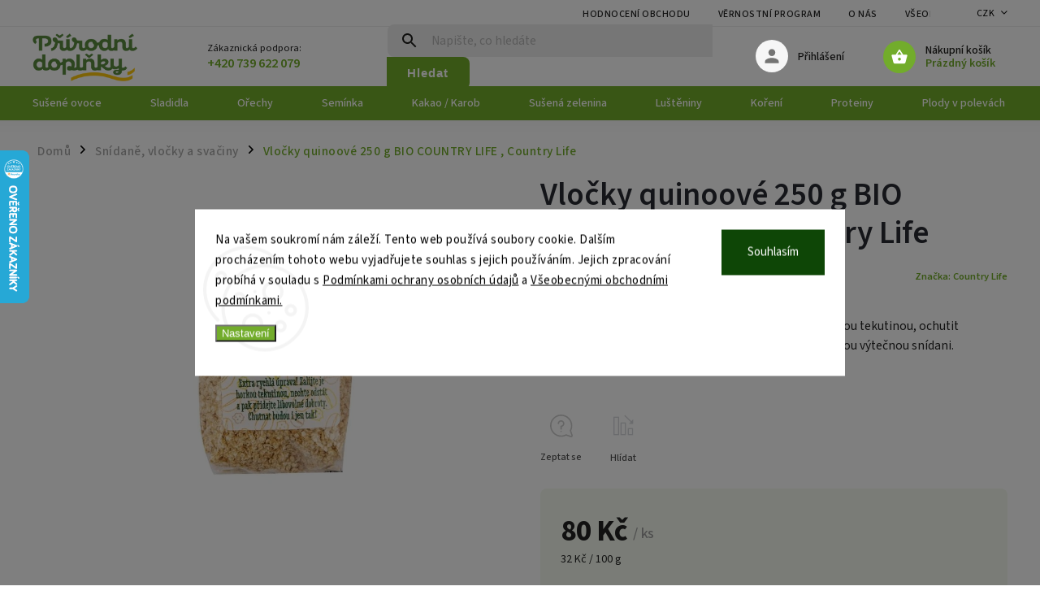

--- FILE ---
content_type: text/html; charset=utf-8
request_url: https://www.prirodnidoplnky.eu/vlocky-quinoove-250-g-bio-country-life-2/
body_size: 36630
content:
<!doctype html><html lang="cs" dir="ltr" class="header-background-light external-fonts-loaded"><head><meta charset="utf-8" /><meta name="viewport" content="width=device-width,initial-scale=1" /><title>Vločky quinoové 250 g BIO COUNTRY LIFE Country Life</title><link rel="preconnect" href="https://cdn.myshoptet.com" /><link rel="dns-prefetch" href="https://cdn.myshoptet.com" /><link rel="preload" href="https://cdn.myshoptet.com/prj/dist/master/cms/libs/jquery/jquery-1.11.3.min.js" as="script" /><link href="https://cdn.myshoptet.com/prj/dist/master/cms/templates/frontend_templates/shared/css/font-face/source-sans-3.css" rel="stylesheet"><script>
dataLayer = [];
dataLayer.push({'shoptet' : {
    "pageId": 1005,
    "pageType": "productDetail",
    "currency": "CZK",
    "currencyInfo": {
        "decimalSeparator": ",",
        "exchangeRate": 1,
        "priceDecimalPlaces": 0,
        "symbol": "K\u010d",
        "symbolLeft": 0,
        "thousandSeparator": " "
    },
    "language": "cs",
    "projectId": 153801,
    "product": {
        "id": 69591,
        "guid": "ca738657-a17e-11e9-beb1-002590dad85e",
        "hasVariants": false,
        "codes": [
            {
                "code": 97572
            }
        ],
        "code": "97572",
        "name": "Vlo\u010dky quinoov\u00e9 250 g BIO COUNTRY LIFE , Country Life",
        "appendix": "",
        "weight": 0.45000000000000001,
        "manufacturer": "Country Life",
        "manufacturerGuid": "1EF53326AE7E69E895C0DA0BA3DED3EE",
        "currentCategory": "Sn\u00eddan\u011b, vlo\u010dky a sva\u010diny",
        "currentCategoryGuid": "b28322a2-6ccc-11e9-beb1-002590dad85e",
        "defaultCategory": "Sn\u00eddan\u011b, vlo\u010dky a sva\u010diny",
        "defaultCategoryGuid": "b28322a2-6ccc-11e9-beb1-002590dad85e",
        "currency": "CZK",
        "priceWithVat": 80
    },
    "stocks": [
        {
            "id": 1,
            "title": "Via Naturae",
            "isDeliveryPoint": 1,
            "visibleOnEshop": 1
        },
        {
            "id": "ext",
            "title": "Sklad",
            "isDeliveryPoint": 0,
            "visibleOnEshop": 1
        }
    ],
    "cartInfo": {
        "id": null,
        "freeShipping": false,
        "freeShippingFrom": 0,
        "leftToFreeGift": {
            "formattedPrice": "0 K\u010d",
            "priceLeft": 0
        },
        "freeGift": false,
        "leftToFreeShipping": {
            "priceLeft": 0,
            "dependOnRegion": 0,
            "formattedPrice": "0 K\u010d"
        },
        "discountCoupon": [],
        "getNoBillingShippingPrice": {
            "withoutVat": 0,
            "vat": 0,
            "withVat": 0
        },
        "cartItems": [],
        "taxMode": "ORDINARY"
    },
    "cart": [],
    "customer": {
        "priceRatio": 1,
        "priceListId": 1,
        "groupId": null,
        "registered": false,
        "mainAccount": false
    }
}});
dataLayer.push({'cookie_consent' : {
    "marketing": "denied",
    "analytics": "denied"
}});
document.addEventListener('DOMContentLoaded', function() {
    shoptet.consent.onAccept(function(agreements) {
        if (agreements.length == 0) {
            return;
        }
        dataLayer.push({
            'cookie_consent' : {
                'marketing' : (agreements.includes(shoptet.config.cookiesConsentOptPersonalisation)
                    ? 'granted' : 'denied'),
                'analytics': (agreements.includes(shoptet.config.cookiesConsentOptAnalytics)
                    ? 'granted' : 'denied')
            },
            'event': 'cookie_consent'
        });
    });
});
</script>

<!-- Google Tag Manager -->
<script>(function(w,d,s,l,i){w[l]=w[l]||[];w[l].push({'gtm.start':
new Date().getTime(),event:'gtm.js'});var f=d.getElementsByTagName(s)[0],
j=d.createElement(s),dl=l!='dataLayer'?'&l='+l:'';j.async=true;j.src=
'https://www.googletagmanager.com/gtm.js?id='+i+dl;f.parentNode.insertBefore(j,f);
})(window,document,'script','dataLayer','GTM-NQW5TQF');</script>
<!-- End Google Tag Manager -->

<meta property="og:type" content="website"><meta property="og:site_name" content="prirodnidoplnky.eu"><meta property="og:url" content="https://www.prirodnidoplnky.eu/vlocky-quinoove-250-g-bio-country-life-2/"><meta property="og:title" content="Vločky quinoové 250 g BIO COUNTRY LIFE Country Life"><meta name="author" content="VIA NATURAE"><meta name="web_author" content="Shoptet.cz"><meta name="dcterms.rightsHolder" content="www.prirodnidoplnky.eu"><meta name="robots" content="index,follow"><meta property="og:image" content="https://cdn.myshoptet.com/usr/www.prirodnidoplnky.eu/user/shop/big/69591_quinoove-vlocky.jpg?64a2c569"><meta property="og:description" content="Drobné vločky s lehce oříškovou chutí. Stačí je zalít horkou tekutinou, ochutit sirupem, doplnit oříšky nebo semínky a máte připravenou výte"><meta name="description" content="Drobné vločky s lehce oříškovou chutí. Stačí je zalít horkou tekutinou, ochutit sirupem, doplnit oříšky nebo semínky a máte připravenou výte"><meta name="google-site-verification" content="o4qPZiO5OQBnG84R-TphIclk00m32_44m3SlJdLIHfE"><meta property="product:price:amount" content="80"><meta property="product:price:currency" content="CZK"><style>:root {--color-primary: #72ac2b;--color-primary-h: 87;--color-primary-s: 60%;--color-primary-l: 42%;--color-primary-hover: #0a9176;--color-primary-hover-h: 168;--color-primary-hover-s: 87%;--color-primary-hover-l: 30%;--color-secondary: #4a802a;--color-secondary-h: 98;--color-secondary-s: 51%;--color-secondary-l: 33%;--color-secondary-hover: #72ac2b;--color-secondary-hover-h: 87;--color-secondary-hover-s: 60%;--color-secondary-hover-l: 42%;--color-tertiary: #e74c3c;--color-tertiary-h: 6;--color-tertiary-s: 78%;--color-tertiary-l: 57%;--color-tertiary-hover: #4a802a;--color-tertiary-hover-h: 98;--color-tertiary-hover-s: 51%;--color-tertiary-hover-l: 33%;--color-header-background: #ffffff;--template-font: "Source Sans 3";--template-headings-font: "sans-serif";--header-background-url: url("[data-uri]");--cookies-notice-background: #F8FAFB;--cookies-notice-color: #252525;--cookies-notice-button-hover: #27263f;--cookies-notice-link-hover: #3b3a5f;--templates-update-management-preview-mode-content: "Náhled aktualizací šablony je aktivní pro váš prohlížeč."}</style>
    <script>var shoptet = shoptet || {};</script>
    <script src="https://cdn.myshoptet.com/prj/dist/master/shop/dist/main-3g-header.js.05f199e7fd2450312de2.js"></script>
<!-- User include --><!-- service 852(492) html code header -->
<style>
#fb-root {display: none;}
.footer-links-icons {display:none;}
.not-working {background-color: black;color:white;width:100%;height:100%;position:fixed;top:0;left:0;z-index:9999999;text-align:center;padding:50px;}
</style>

<script src="https://ajax.googleapis.com/ajax/libs/webfont/1.6.26/webfont.js"></script>

<link rel="stylesheet" href="https://cdnjs.cloudflare.com/ajax/libs/twitter-bootstrap/4.4.1/css/bootstrap-grid.min.css" />
<link rel="stylesheet" href="https://code.jquery.com/ui/1.12.0/themes/smoothness/jquery-ui.css" />
<link rel="stylesheet" href="https://cdn.myshoptet.com/usr/shoptet.tomashlad.eu/user/documents/extras/shoptet-font/font.css"/>
<link rel="stylesheet" href="https://cdn.jsdelivr.net/npm/slick-carousel@1.8.1/slick/slick.css" />

<link rel="stylesheet" href="https://cdn.myshoptet.com/usr/shoptet.tomashlad.eu/user/documents/extras/adamin/animate.css">
<link rel="stylesheet" href="https://cdn.myshoptet.com/usr/shoptet.tomashlad.eu/user/documents/extras/adamin/screen.min.css?v31"/>

<style>
.top-navigation-bar .site-name {margin-bottom: 0;}
.extended-banner-link:empty {display:none;}
</style>
<!-- <link rel="stylesheet" href="https://cdn.myshoptet.com/usr/shoptet.tomashlad.eu/user/documents/extras/cookies-bar/styles.css?v=6"/> -->

<style>
.category-perex p img {max-width: 100%;height:auto;}
footer #formLogin .password-helper {display: block;}
.load-products {padding:10px 20px;border-radius:10px;}
.top-navigation-bar .container {max-height:32px;}
@media only screen and (max-width: 767px) {
.in-klient .sidebar.sidebar-left {display:block;}
.in-klient .sidebar-inner {padding-left:0;}
}
.dklabNaposledyZakoupiliCelkem {margin-top:20px !important;}
.in-index .products-block.products .slick-track {display:flex;}
.type-page .scroll-wrapper {overflow: auto;}
article img {max-width:100%;}
.in-znacka .page img {max-width: 100%;height: auto;}
.wrong-template {
    text-align: center;
    padding: 30px;
    background: #000;
    color: #fff;
    font-size: 20px;
    position: fixed;
    width: 100%;
    height: 100%;
    z-index: 99999999;
    top: 0;
    left: 0;
    padding-top: 20vh;
}
.wrong-template span {
    display: block;
    font-size: 15px;
    margin-top: 25px;
    opacity: 0.7;
}
.wrong-template span a {color: #fff; text-decoration: underline;}

#productDiscussion #discussion-form.visible-permanent {
    display: block;
    position: relative;
    max-height: unset;
    transform: none;
}

@media only screen and (min-width: 767px) {
#header .site-name img {
    max-width: 220px;
}
}
#products .dkLabFavouriteProductDiv ,.products .dkLabFavouriteProductDiv {display: none;}
footer .rate-wrapper .votes-wrap .vote-wrap a, footer .rate-wrapper .votes-wrap .vote-wrap .vote-name {color: black;}
footer .rate-wrapper .votes-wrap .vote-wrap .stars .star {top:-2px;}
.plus-gallery-wrap {display:flex;flex-flow:row wrap;}
.plus-gallery-wrap div.plus-gallery-item {margin-right:20px;margin-bottom:20px;}
.advancedOrder__buttons {display: flex;align-items: center;justify-content: center;margin-top: 20px;margin-bottom: 20px;}
.advancedOrder__buttons .next-step-back {
    display: inline-block !important;
    line-height: 38px;
    padding: 0 15px;
    min-height: 38px;
    background: transparent;
    color: var(--color-primary) !important;
    font-size: 14px;
    border: 1px solid var(--color-primary);
    margin-right: 15px;
    font-family: var(--template-font);
    font-size: 14px;
    font-weight: 400;
    cursor: pointer;
    font-size: 1.1em;
    border-radius: 8px;
}
.advancedOrder__buttons .next-step-back:hover {background: #f2f2f2;}
@media (max-width: 768px) {
.advancedOrder__buttons .next-step-back {margin: 0 auto}
}
.hp-ratings .admin-response {display: none;}
.popup-widget.cart-widget .remove-item {min-width:0;height:auto;}
.p-detail .p-image-wrapper img {object-fit:contain;}
.products-block.products .product a img, .p-detail .p-image-wrapper img, .search-whisperer img, .products-inline.products .product .image img, .advanced-parameter-inner img {height:auto;}
#footer .copyright .podpis {display:block !important;}
img {height: auto;}
.p-detail .p-image-wrapper img {height:auto;}
.carousel-inner {min-height:0 !important;}
</style>
<!-- api 427(81) html code header -->
<link rel="stylesheet" href="https://cdn.myshoptet.com/usr/api2.dklab.cz/user/documents/_doplnky/instagram/153801/1/153801_1.css" type="text/css" /><style>
        :root {
            --dklab-instagram-header-color: #000000;  
            --dklab-instagram-header-background: #DDDDDD;  
            --dklab-instagram-font-weight: 700;
            --dklab-instagram-font-size: %;
            --dklab-instagram-logoUrl: url(https://cdn.myshoptet.com/usr/api2.dklab.cz/user/documents/_doplnky/instagram/img/logo-duha.png); 
            --dklab-instagram-logo-size-width: 25px;
            --dklab-instagram-logo-size-height: 25px;                        
            --dklab-instagram-hover-content: 0;                        
            --dklab-instagram-padding: 0px;                        
            --dklab-instagram-border-color: #888888;
            
        }
        </style>
<!-- api 473(125) html code header -->

                <style>
                    #order-billing-methods .radio-wrapper[data-guid="0c4adbb0-9b1e-11ed-a84f-002590dc5efc"]:not(.cggooglepay), #order-billing-methods .radio-wrapper[data-guid="0c64a8ff-9b1e-11ed-a84f-002590dc5efc"]:not(.cggooglepay), #order-billing-methods .radio-wrapper[data-guid="c05bd72c-c639-11eb-a39f-002590dc5efc"]:not(.cgapplepay), #order-billing-methods .radio-wrapper[data-guid="c13b2770-c639-11eb-a39f-002590dc5efc"]:not(.cgapplepay) {
                        display: none;
                    }
                </style>
                <script type="text/javascript">
                    document.addEventListener('DOMContentLoaded', function() {
                        if (getShoptetDataLayer('pageType') === 'billingAndShipping') {
                            
                try {
                    if (window.ApplePaySession && window.ApplePaySession.canMakePayments()) {
                        
                        if (document.querySelector('#order-billing-methods .radio-wrapper[data-guid="c05bd72c-c639-11eb-a39f-002590dc5efc"]')) {
                            document.querySelector('#order-billing-methods .radio-wrapper[data-guid="c05bd72c-c639-11eb-a39f-002590dc5efc"]').classList.add('cgapplepay');
                        }
                        

                        if (document.querySelector('#order-billing-methods .radio-wrapper[data-guid="c13b2770-c639-11eb-a39f-002590dc5efc"]')) {
                            document.querySelector('#order-billing-methods .radio-wrapper[data-guid="c13b2770-c639-11eb-a39f-002590dc5efc"]').classList.add('cgapplepay');
                        }
                        
                    }
                } catch (err) {} 
            
                            
                const cgBaseCardPaymentMethod = {
                        type: 'CARD',
                        parameters: {
                            allowedAuthMethods: ["PAN_ONLY", "CRYPTOGRAM_3DS"],
                            allowedCardNetworks: [/*"AMEX", "DISCOVER", "INTERAC", "JCB",*/ "MASTERCARD", "VISA"]
                        }
                };
                
                function cgLoadScript(src, callback)
                {
                    var s,
                        r,
                        t;
                    r = false;
                    s = document.createElement('script');
                    s.type = 'text/javascript';
                    s.src = src;
                    s.onload = s.onreadystatechange = function() {
                        if ( !r && (!this.readyState || this.readyState == 'complete') )
                        {
                            r = true;
                            callback();
                        }
                    };
                    t = document.getElementsByTagName('script')[0];
                    t.parentNode.insertBefore(s, t);
                } 
                
                function cgGetGoogleIsReadyToPayRequest() {
                    return Object.assign(
                        {},
                        {
                            apiVersion: 2,
                            apiVersionMinor: 0
                        },
                        {
                            allowedPaymentMethods: [cgBaseCardPaymentMethod]
                        }
                    );
                }

                function onCgGooglePayLoaded() {
                    let paymentsClient = new google.payments.api.PaymentsClient({environment: 'PRODUCTION'});
                    paymentsClient.isReadyToPay(cgGetGoogleIsReadyToPayRequest()).then(function(response) {
                        if (response.result) {
                            
                        if (document.querySelector('#order-billing-methods .radio-wrapper[data-guid="0c4adbb0-9b1e-11ed-a84f-002590dc5efc"]')) {
                            document.querySelector('#order-billing-methods .radio-wrapper[data-guid="0c4adbb0-9b1e-11ed-a84f-002590dc5efc"]').classList.add('cggooglepay');
                        }
                        

                        if (document.querySelector('#order-billing-methods .radio-wrapper[data-guid="0c64a8ff-9b1e-11ed-a84f-002590dc5efc"]')) {
                            document.querySelector('#order-billing-methods .radio-wrapper[data-guid="0c64a8ff-9b1e-11ed-a84f-002590dc5efc"]').classList.add('cggooglepay');
                        }
                        	 	 	 	 	 
                        }
                    })
                    .catch(function(err) {});
                }
                
                cgLoadScript('https://pay.google.com/gp/p/js/pay.js', onCgGooglePayLoaded);
            
                        }
                    });
                </script> 
                
<!-- api 609(257) html code header -->
<link rel="stylesheet" href="https://cdn.myshoptet.com/usr/api2.dklab.cz/user/documents/_doplnky/slider/153801/2/153801_2.css" type="text/css" /><style>
        :root {
        --dklab-slider-color-arrow: #000000;
        --dklab-slider-color-hp-dot: #a4a4a4;
        --dklab-slider-color-hp-dot-active: #000000;
        --dklab-slider-color-l-dot: #a4a4a4;
        --dklab-slider-color-l-dot-active: #000000;
        --dklab-slider-color-c-dot: #ffffff;
        --dklab-slider-color-c-dot-active: #000000;
        --dklab-slider-color-c-arrow: #000000;
        --dklab-slider-color-d-dot: #a4a4a4;
        --dklab-slider-color-d-dot-active: #000000;

        }</style>
<!-- api 608(256) html code header -->
<link rel="stylesheet" href="https://cdn.myshoptet.com/usr/api2.dklab.cz/user/documents/_doplnky/bannery/153801/3454/153801_3454.css" type="text/css" /><style>
        :root {
            --dklab-bannery-b-hp-padding: 15px;
            --dklab-bannery-b-hp-box-padding: 0px;
            --dklab-bannery-b-hp-big-screen: 33.333%;
            --dklab-bannery-b-hp-medium-screen: 33.333%;
            --dklab-bannery-b-hp-small-screen: 33.333%;
            --dklab-bannery-b-hp-tablet-screen: 33.333%;
            --dklab-bannery-b-hp-mobile-screen: 100%;

            --dklab-bannery-i-hp-icon-color: #000000;
            --dklab-bannery-i-hp-color: #000000;
            --dklab-bannery-i-hp-background: #ffffff;            
            
            --dklab-bannery-i-d-icon-color: #000000;
            --dklab-bannery-i-d-color: #000000;
            --dklab-bannery-i-d-background: #ffffff;


            --dklab-bannery-i-hp-w-big-screen: 4;
            --dklab-bannery-i-hp-w-medium-screen: 4;
            --dklab-bannery-i-hp-w-small-screen: 4;
            --dklab-bannery-i-hp-w-tablet-screen: 4;
            --dklab-bannery-i-hp-w-mobile-screen: 2;
            
            --dklab-bannery-i-d-w-big-screen: 4;
            --dklab-bannery-i-d-w-medium-screen: 4;
            --dklab-bannery-i-d-w-small-screen: 4;
            --dklab-bannery-i-d-w-tablet-screen: 4;
            --dklab-bannery-i-d-w-mobile-screen: 2;

        }</style>
<!-- api 1004(637) html code header -->
<script>
      window.mehub = window.mehub || {};
      window.mehub.bonus = {
        businessId: '601dd240-2857-43b2-9a28-35e4116c0f81',
        addonId: '71e6b398-17c1-4dcc-8e96-b46ab2edb792'
      }
    </script>
    
<!-- service 427(81) html code header -->
<link rel="stylesheet" href="https://cdn.myshoptet.com/usr/api2.dklab.cz/user/documents/_doplnky/instagram/font/instagramplus.css" type="text/css" />

<!-- service 608(256) html code header -->
<link rel="stylesheet" href="https://cdn.myshoptet.com/usr/api.dklab.cz/user/documents/fontawesome/css/all.css?v=1.02" type="text/css" />
<!-- service 619(267) html code header -->
<link href="https://cdn.myshoptet.com/usr/fvstudio.myshoptet.com/user/documents/addons/cartupsell.min.css?24.11.1" rel="stylesheet">
<!-- service 423(77) html code header -->
<script type="text/javascript" src="https://postback.affiliateport.eu/track.js"></script>
<script>
    function getCookie(name) {
        const value = `; ${document.cookie}`;
        const parts = value.split(`; ${name}=`);
        if (parts.length === 2) return parts.pop().split(';').shift();
    }

    const interval = setInterval(() => {
        if (document.cookie.indexOf('CookiesConsent=') !== - 1) {
            //ex.: {"consent":"analytics,personalisation","cookieId":"7hq2hmetk5kn82nkc9srfme7dio7288c"}
            let cookies_consent = getCookie('CookiesConsent').split("\n").map(JSON.parse)[0]
            let consent_attr = cookies_consent?.consent ?? ''

            if (consent_attr.includes('analytics')) {
                _AP_tracker.init()
                clearInterval(interval);
            }
        }
    }, 100)
</script>
<!-- service 609(257) html code header -->
<link rel="stylesheet" href="https://cdn.myshoptet.com/usr/api2.dklab.cz/user/documents/css/swiper-bundle.min.css?v=1" />
<!--
<link rel="stylesheet" href="https://cdn.myshoptet.com/usr/api.dklab.cz/user/documents/_doplnky/lightslider/dist/css/lightslider.css?v=5" />
<link rel="stylesheet" href="https://cdn.myshoptet.com/usr/api.dklab.cz/user/documents/_doplnky/sliderplus/src/style.css?v=66" type="text/css" />
<link rel="stylesheet" href="https://cdn.myshoptet.com/usr/api.dklab.cz/user/documents/_doplnky/sliderplus/src/style_fix.css?v=38" type="text/css" />
<style type="text/css">
.dklabSliderplusCarousel.dklabSliderplus-moderni-tmavy .extended-banner-link:hover, .dklabSliderplusCarousel.dklabSliderplus-moderni-svetly .extended-banner-link:hover,
.dklabSliderplusCarousel.dklabSliderplus-box-tmavy .extended-banner-link, .dklabSliderplusCarousel.dklabSliderplus-box-svetly .extended-banner-link{
  background: #72ac2b;
}
</style>
-->

<!-- service 1004(637) html code header -->
<script src="https://mehub-framework.web.app/main.bundle.js?v=1"></script>
<!-- service 1228(847) html code header -->
<link 
rel="stylesheet" 
href="https://cdn.myshoptet.com/usr/dmartini.myshoptet.com/user/documents/upload/dmartini/shop_rating/shop_rating.min.css?140"
data-author="Dominik Martini" 
data-author-web="dmartini.cz">
<!-- project html code header -->
<style>
.in-index #dklabBanplusUvod {
display: none;
}
body.dklab-sliderplus-arrow-bublina #carousel.dklabSliderplusCarousel   .carousel-control.left::before {
content: '\e90f' !important;
}
body.dklab-sliderplus-arrow-bublina #carousel.dklabSliderplusCarousel .carousel-control.right::before {
content: '\e910' !important;
}
.cart-bestseller__hidden {
display: none;
}
.cart-bestseller__visible {
display: block;
}
.cart-besteseller__button{
margin-bottom: 30px;
background-color: rgb(74, 128, 42);
border-radius: 8px;
color: white;
padding: 10px 15px;
border: 0;
}
/*.homepage-products-8 .slick-track {
width: 3360px !important;

}
.homepage-products-8 .slick-track .product.slick-slide {
width: 260px !important;
}
.homepage-products-8 .slick-track .product.slick-slide p {
width: 100%;
}*/
.plus-gallery-wrap {display: flex; flex-flow: row wrap;}
.plus-gallery-item {width: 25% !important; /* Pro zobrazení 4 produktů na řádku */}
</style>

<style>
.in-index .products-block.products .product .p-tools .quantity {
    display: none;
}
/*.in-index .homepage-products-1.carousel.slick-initialized .slick-track {
transform: none !important;
}*/
</style>

<style>

/* Grid */
.pcards {display:block;font-family:system-ui,-apple-system,Segoe UI,Roboto,Ubuntu,Cantarell,Arial,sans-serif}
.pcards * {box-sizing:border-box}
.pcards .pcards-grid {
  display:grid;
  grid-template-columns:repeat(auto-fill,minmax(220px,1fr));
  gap:16px;
  margin:.5rem 0 1rem;
}
/* fix, kdy editor vkládá <p> kolem odkazů */
.pcards .pcards-grid>p {margin:0}
.pcards .pcards-grid>p>a.pcard {display:flex}

/* Karta */
.pcard {
  background:#fff;
  border:1px solid #e9e9e9;
  border-radius:14px;
  text-decoration:none;
  color:inherit;
  display:flex;
  flex-direction:column;
  transition:box-shadow .18s,transform .18s;
}
.pcard:hover {transform:translateY(-1px);box-shadow:0 6px 18px rgba(0,0,0,.06)}
.pcard:focus-visible {outline:3px solid #72ac2b;outline-offset:2px}

/* Foto vždy nahoře, čtverec */
.pcard__wrap {position:relative}
.pcard__media {
  aspect-ratio:1/1;
  background:#fafafa;
  display:flex;
  align-items:center;
  justify-content:center;
  padding:10px;
}
.pcard__media img {
  max-width:100%;
  max-height:100%;
  object-fit:contain;
  display:block;
}

/* Tělo – kompaktní */
.pcard__body {
  padding:.75rem .9rem;
  display:flex;
  flex-direction:column;
  gap:.45rem;
  flex:1;
}
.pcard__brand {
  font-size:.8rem;
  text-transform:uppercase;
  letter-spacing:.04em;
  color:#72ac2b;
  font-weight:700;
}
.pcard__title {
  margin:0;
  color:#1d1d1f;
  font-weight:700;
  font-size:1.02rem;
  line-height:1.35;
}

/* CTA */
.pcard__cta {
  margin-top:auto;
  align-self:flex-start;
  background:#72ac2b;
  color:#fff;
  padding:.45rem .75rem;
  border-radius:10px;
  font-weight:700;
  font-size:.9rem;
  text-align:center;
}

/* Mobilní zhuštění */
@media (max-width:600px){
  .pcards .pcards-grid {
    gap:12px;
    grid-template-columns:repeat(auto-fill,minmax(160px,1fr));
  }
  .pcard__media {padding:8px}
  .pcard__body {padding:.65rem .75rem;gap:.4rem}
  .pcard__title {font-size:.98rem}
  .pcard__cta {padding:.4rem .65rem;font-size:.85rem}
}


</style>


<script>
    var hpCategoriesUrl = "hp-kategorie";
    var mobileBreadcrumbs = true;
    var hpRating = true;
    var filtersInContent = true;
</script>

<script>
    var defaultProductsCount = true;
</script>

<script type="text/javascript">
    (function(c,l,a,r,i,t,y){
        c[a]=c[a]||function(){(c[a].q=c[a].q||[]).push(arguments)};
        t=l.createElement(r);t.async=1;t.src="https://www.clarity.ms/tag/"+i;
        y=l.getElementsByTagName(r)[0];y.parentNode.insertBefore(t,y);
    })(window, document, "clarity", "script", "rxvw47m0gg");
</script>


<!-- /User include --><link rel="shortcut icon" href="/favicon.ico" type="image/x-icon" /><link rel="canonical" href="https://www.prirodnidoplnky.eu/vlocky-quinoove-250-g-bio-country-life-2/" />    <script>
        var _hwq = _hwq || [];
        _hwq.push(['setKey', 'F00A4CFD60DCFC942D162C4CA20BFF46']);
        _hwq.push(['setTopPos', '120']);
        _hwq.push(['showWidget', '21']);
        (function() {
            var ho = document.createElement('script');
            ho.src = 'https://cz.im9.cz/direct/i/gjs.php?n=wdgt&sak=F00A4CFD60DCFC942D162C4CA20BFF46';
            var s = document.getElementsByTagName('script')[0]; s.parentNode.insertBefore(ho, s);
        })();
    </script>
<script>!function(){var t={9196:function(){!function(){var t=/\[object (Boolean|Number|String|Function|Array|Date|RegExp)\]/;function r(r){return null==r?String(r):(r=t.exec(Object.prototype.toString.call(Object(r))))?r[1].toLowerCase():"object"}function n(t,r){return Object.prototype.hasOwnProperty.call(Object(t),r)}function e(t){if(!t||"object"!=r(t)||t.nodeType||t==t.window)return!1;try{if(t.constructor&&!n(t,"constructor")&&!n(t.constructor.prototype,"isPrototypeOf"))return!1}catch(t){return!1}for(var e in t);return void 0===e||n(t,e)}function o(t,r,n){this.b=t,this.f=r||function(){},this.d=!1,this.a={},this.c=[],this.e=function(t){return{set:function(r,n){u(c(r,n),t.a)},get:function(r){return t.get(r)}}}(this),i(this,t,!n);var e=t.push,o=this;t.push=function(){var r=[].slice.call(arguments,0),n=e.apply(t,r);return i(o,r),n}}function i(t,n,o){for(t.c.push.apply(t.c,n);!1===t.d&&0<t.c.length;){if("array"==r(n=t.c.shift()))t:{var i=n,a=t.a;if("string"==r(i[0])){for(var f=i[0].split("."),s=f.pop(),p=(i=i.slice(1),0);p<f.length;p++){if(void 0===a[f[p]])break t;a=a[f[p]]}try{a[s].apply(a,i)}catch(t){}}}else if("function"==typeof n)try{n.call(t.e)}catch(t){}else{if(!e(n))continue;for(var l in n)u(c(l,n[l]),t.a)}o||(t.d=!0,t.f(t.a,n),t.d=!1)}}function c(t,r){for(var n={},e=n,o=t.split("."),i=0;i<o.length-1;i++)e=e[o[i]]={};return e[o[o.length-1]]=r,n}function u(t,o){for(var i in t)if(n(t,i)){var c=t[i];"array"==r(c)?("array"==r(o[i])||(o[i]=[]),u(c,o[i])):e(c)?(e(o[i])||(o[i]={}),u(c,o[i])):o[i]=c}}window.DataLayerHelper=o,o.prototype.get=function(t){var r=this.a;t=t.split(".");for(var n=0;n<t.length;n++){if(void 0===r[t[n]])return;r=r[t[n]]}return r},o.prototype.flatten=function(){this.b.splice(0,this.b.length),this.b[0]={},u(this.a,this.b[0])}}()}},r={};function n(e){var o=r[e];if(void 0!==o)return o.exports;var i=r[e]={exports:{}};return t[e](i,i.exports,n),i.exports}n.n=function(t){var r=t&&t.__esModule?function(){return t.default}:function(){return t};return n.d(r,{a:r}),r},n.d=function(t,r){for(var e in r)n.o(r,e)&&!n.o(t,e)&&Object.defineProperty(t,e,{enumerable:!0,get:r[e]})},n.o=function(t,r){return Object.prototype.hasOwnProperty.call(t,r)},function(){"use strict";n(9196)}()}();</script>    <!-- Global site tag (gtag.js) - Google Analytics -->
    <script async src="https://www.googletagmanager.com/gtag/js?id=G-9SX50F037P"></script>
    <script>
        
        window.dataLayer = window.dataLayer || [];
        function gtag(){dataLayer.push(arguments);}
        

                    console.debug('default consent data');

            gtag('consent', 'default', {"ad_storage":"denied","analytics_storage":"denied","ad_user_data":"denied","ad_personalization":"denied","wait_for_update":500});
            dataLayer.push({
                'event': 'default_consent'
            });
        
        gtag('js', new Date());

        
                gtag('config', 'G-9SX50F037P', {"groups":"GA4","send_page_view":false,"content_group":"productDetail","currency":"CZK","page_language":"cs"});
        
                gtag('config', 'AW-1003869397', {"allow_enhanced_conversions":true});
        
        
        
        
        
                    gtag('event', 'page_view', {"send_to":"GA4","page_language":"cs","content_group":"productDetail","currency":"CZK"});
        
                gtag('set', 'currency', 'CZK');

        gtag('event', 'view_item', {
            "send_to": "UA",
            "items": [
                {
                    "id": "97572",
                    "name": "Vlo\u010dky quinoov\u00e9 250 g BIO COUNTRY LIFE , Country Life",
                    "category": "Sn\u00eddan\u011b, vlo\u010dky a sva\u010diny",
                                        "brand": "Country Life",
                                                            "price": 71
                }
            ]
        });
        
        
        
        
        
                    gtag('event', 'view_item', {"send_to":"GA4","page_language":"cs","content_group":"productDetail","value":71,"currency":"CZK","items":[{"item_id":"97572","item_name":"Vlo\u010dky quinoov\u00e9 250 g BIO COUNTRY LIFE , Country Life","item_brand":"Country Life","item_category":"Sn\u00eddan\u011b, vlo\u010dky a sva\u010diny","price":71,"quantity":1,"index":0}]});
        
        
        
        
        
        
        
        document.addEventListener('DOMContentLoaded', function() {
            if (typeof shoptet.tracking !== 'undefined') {
                for (var id in shoptet.tracking.bannersList) {
                    gtag('event', 'view_promotion', {
                        "send_to": "UA",
                        "promotions": [
                            {
                                "id": shoptet.tracking.bannersList[id].id,
                                "name": shoptet.tracking.bannersList[id].name,
                                "position": shoptet.tracking.bannersList[id].position
                            }
                        ]
                    });
                }
            }

            shoptet.consent.onAccept(function(agreements) {
                if (agreements.length !== 0) {
                    console.debug('gtag consent accept');
                    var gtagConsentPayload =  {
                        'ad_storage': agreements.includes(shoptet.config.cookiesConsentOptPersonalisation)
                            ? 'granted' : 'denied',
                        'analytics_storage': agreements.includes(shoptet.config.cookiesConsentOptAnalytics)
                            ? 'granted' : 'denied',
                                                                                                'ad_user_data': agreements.includes(shoptet.config.cookiesConsentOptPersonalisation)
                            ? 'granted' : 'denied',
                        'ad_personalization': agreements.includes(shoptet.config.cookiesConsentOptPersonalisation)
                            ? 'granted' : 'denied',
                        };
                    console.debug('update consent data', gtagConsentPayload);
                    gtag('consent', 'update', gtagConsentPayload);
                    dataLayer.push(
                        { 'event': 'update_consent' }
                    );
                }
            });
        });
    </script>
<!-- Start Srovname.cz Pixel -->
<script type="text/plain" data-cookiecategory="analytics">
    !(function (e, n, t, a, s, o, r) {
        e[a] ||
        (((s = e[a] = function () {
            s.process ? s.process.apply(s, arguments) : s.queue.push(arguments);
        }).queue = []),
            ((o = n.createElement(t)).async = 1),
            (o.src = "https://tracking.srovname.cz/srovnamepixel.js"),
            (o.dataset.srv9 = "1"),
            (r = n.getElementsByTagName(t)[0]).parentNode.insertBefore(o, r));
    })(window, document, "script", "srovname");
    srovname("init", "e812710a03aa4343ec6180b1d89c5046");
</script>
<!-- End Srovname.cz Pixel -->
<script>
    (function(t, r, a, c, k, i, n, g) { t['ROIDataObject'] = k;
    t[k]=t[k]||function(){ (t[k].q=t[k].q||[]).push(arguments) },t[k].c=i;n=r.createElement(a),
    g=r.getElementsByTagName(a)[0];n.async=1;n.src=c;g.parentNode.insertBefore(n,g)
    })(window, document, 'script', '//www.heureka.cz/ocm/sdk.js?source=shoptet&version=2&page=product_detail', 'heureka', 'cz');

    heureka('set_user_consent', 0);
</script>
</head><body class="desktop id-1005 in-snidane-vlocky-a-svaciny template-11 type-product type-detail one-column-body columns-mobile-2 columns-4 blank-mode blank-mode-css ums_forms_redesign--off ums_a11y_category_page--on ums_discussion_rating_forms--off ums_flags_display_unification--on ums_a11y_login--on mobile-header-version-1">
        <div id="fb-root"></div>
        <script>
            window.fbAsyncInit = function() {
                FB.init({
//                    appId            : 'your-app-id',
                    autoLogAppEvents : true,
                    xfbml            : true,
                    version          : 'v19.0'
                });
            };
        </script>
        <script async defer crossorigin="anonymous" src="https://connect.facebook.net/cs_CZ/sdk.js"></script>
<!-- Google Tag Manager (noscript) -->
<noscript><iframe src="https://www.googletagmanager.com/ns.html?id=GTM-NQW5TQF"
height="0" width="0" style="display:none;visibility:hidden"></iframe></noscript>
<!-- End Google Tag Manager (noscript) -->

    <div class="siteCookies siteCookies--center siteCookies--light js-siteCookies" role="dialog" data-testid="cookiesPopup" data-nosnippet>
        <div class="siteCookies__form">
            <div class="siteCookies__content">
                <div class="siteCookies__text">
                    Na vašem soukromí nám záleží. Tento web používá soubory cookie. Dalším procházením tohoto webu vyjadřujete souhlas s jejich používáním. Jejich zpracování probíhá v souladu s <a href="/poou/" target="_blank" rel="noopener noreferrer">Podmínkami ochrany osobních údajů</a> a <a href="/obchodni-podminky/" target="_blank" rel="noopener noreferrer">Všeobecnými obchodními podmínkami.</a>
                </div>
                <p class="siteCookies__links">
                    <button class="siteCookies__link js-cookies-settings" aria-label="Nastavení cookies" data-testid="cookiesSettings">Nastavení</button>
                </p>
            </div>
            <div class="siteCookies__buttonWrap">
                                <button class="siteCookies__button js-cookiesConsentSubmit" value="all" aria-label="Přijmout cookies" data-testid="buttonCookiesAccept">Souhlasím</button>
            </div>
        </div>
        <script>
            document.addEventListener("DOMContentLoaded", () => {
                const siteCookies = document.querySelector('.js-siteCookies');
                document.addEventListener("scroll", shoptet.common.throttle(() => {
                    const st = document.documentElement.scrollTop;
                    if (st > 1) {
                        siteCookies.classList.add('siteCookies--scrolled');
                    } else {
                        siteCookies.classList.remove('siteCookies--scrolled');
                    }
                }, 100));
            });
        </script>
    </div>
<a href="#content" class="skip-link sr-only">Přejít na obsah</a><div class="overall-wrapper"><div class="user-action"><div class="container">
    <div class="user-action-in">
                    <div id="login" class="user-action-login popup-widget login-widget" role="dialog" aria-labelledby="loginHeading">
        <div class="popup-widget-inner">
                            <h2 id="loginHeading">Přihlášení k vašemu účtu</h2><div id="customerLogin"><form action="/action/Customer/Login/" method="post" id="formLoginIncluded" class="csrf-enabled formLogin" data-testid="formLogin"><input type="hidden" name="referer" value="" /><div class="form-group"><div class="input-wrapper email js-validated-element-wrapper no-label"><input type="email" name="email" class="form-control" autofocus placeholder="E-mailová adresa (např. jan@novak.cz)" data-testid="inputEmail" autocomplete="email" required /></div></div><div class="form-group"><div class="input-wrapper password js-validated-element-wrapper no-label"><input type="password" name="password" class="form-control" placeholder="Heslo" data-testid="inputPassword" autocomplete="current-password" required /><span class="no-display">Nemůžete vyplnit toto pole</span><input type="text" name="surname" value="" class="no-display" /></div></div><div class="form-group"><div class="login-wrapper"><button type="submit" class="btn btn-secondary btn-text btn-login" data-testid="buttonSubmit">Přihlásit se</button><div class="password-helper"><a href="/registrace/" data-testid="signup" rel="nofollow">Nová registrace</a><a href="/klient/zapomenute-heslo/" rel="nofollow">Zapomenuté heslo</a></div></div></div><div class="social-login-buttons"><div class="social-login-buttons-divider"><span>nebo</span></div><div class="form-group"><a href="/action/Social/login/?provider=Facebook" class="login-btn facebook" rel="nofollow"><span class="login-facebook-icon"></span><strong>Přihlásit se přes Facebook</strong></a></div></div></form>
</div>                    </div>
    </div>

                            <div id="cart-widget" class="user-action-cart popup-widget cart-widget loader-wrapper" data-testid="popupCartWidget" role="dialog" aria-hidden="true">
    <div class="popup-widget-inner cart-widget-inner place-cart-here">
        <div class="loader-overlay">
            <div class="loader"></div>
        </div>
    </div>

    <div class="cart-widget-button">
        <a href="/kosik/" class="btn btn-conversion" id="continue-order-button" rel="nofollow" data-testid="buttonNextStep">Pokračovat do košíku</a>
    </div>
</div>
            </div>
</div>
</div><div class="top-navigation-bar" data-testid="topNavigationBar">

    <div class="container">

        <div class="top-navigation-contacts">
            <strong>Zákaznická podpora:</strong><a href="tel:+420739622079" class="project-phone" aria-label="Zavolat na +420739622079" data-testid="contactboxPhone"><span>+420 739 622 079</span></a><a href="mailto:objednavky@prirodnidoplnky.eu" class="project-email" data-testid="contactboxEmail"><span>objednavky@prirodnidoplnky.eu</span></a>        </div>

                            <div class="top-navigation-menu">
                <div class="top-navigation-menu-trigger"></div>
                <ul class="top-navigation-bar-menu">
                                            <li class="top-navigation-menu-item--51">
                            <a href="/hodnoceni-obchodu/">Hodnocení obchodu</a>
                        </li>
                                            <li class="top-navigation-menu-item-6041">
                            <a href="/vernostni_program-2/">Věrnostní program</a>
                        </li>
                                            <li class="top-navigation-menu-item-29">
                            <a href="/o_nas/">O nás</a>
                        </li>
                                            <li class="top-navigation-menu-item-39">
                            <a href="/obchodni-podminky/">Všeobecné obchodní podmínky</a>
                        </li>
                                            <li class="top-navigation-menu-item-1117">
                            <a href="/poou/">Podmínky ochrany osobních údajů</a>
                        </li>
                                            <li class="top-navigation-menu-item-1111">
                            <a href="/doprava_zdarma/">Doprava zdarma</a>
                        </li>
                                            <li class="top-navigation-menu-item--6">
                            <a href="/napiste-nam/">Napište nám</a>
                        </li>
                                    </ul>
                <ul class="top-navigation-bar-menu-helper"></ul>
            </div>
        
        <div class="top-navigation-tools top-navigation-tools--language">
            <div class="responsive-tools">
                <a href="#" class="toggle-window" data-target="search" aria-label="Hledat" data-testid="linkSearchIcon"></a>
                                                            <a href="#" class="toggle-window" data-target="login"></a>
                                                    <a href="#" class="toggle-window" data-target="navigation" aria-label="Menu" data-testid="hamburgerMenu"></a>
            </div>
                <div class="dropdown">
        <span>Ceny v:</span>
        <button id="topNavigationDropdown" type="button" data-toggle="dropdown" aria-haspopup="true" aria-expanded="false">
            CZK
            <span class="caret"></span>
        </button>
        <ul class="dropdown-menu" aria-labelledby="topNavigationDropdown"><li><a href="/action/Currency/changeCurrency/?currencyCode=CZK" rel="nofollow">CZK</a></li><li><a href="/action/Currency/changeCurrency/?currencyCode=EUR" rel="nofollow">EUR</a></li><li><a href="/action/Currency/changeCurrency/?currencyCode=PLN" rel="nofollow">PLN</a></li></ul>
    </div>
            <button class="top-nav-button top-nav-button-login toggle-window" type="button" data-target="login" aria-haspopup="dialog" aria-controls="login" aria-expanded="false" data-testid="signin"><span>Přihlášení</span></button>        </div>

    </div>

</div>
<header id="header"><div class="container navigation-wrapper">
    <div class="header-top">
        <div class="site-name-wrapper">
            <div class="site-name"><a href="/" data-testid="linkWebsiteLogo"><img src="https://cdn.myshoptet.com/usr/www.prirodnidoplnky.eu/user/logos/n__vrh_bez_n__zvu-157.png" alt="VIA NATURAE" fetchpriority="low" /></a></div>        </div>
        <div class="search" itemscope itemtype="https://schema.org/WebSite">
            <meta itemprop="headline" content="Snídaně, vločky a svačiny"/><meta itemprop="url" content="https://www.prirodnidoplnky.eu"/><meta itemprop="text" content="Drobné vločky s lehce oříškovou chutí. Stačí je zalít horkou tekutinou, ochutit sirupem, doplnit oříšky nebo semínky a máte připravenou výte"/>            <form action="/action/ProductSearch/prepareString/" method="post"
    id="formSearchForm" class="search-form compact-form js-search-main"
    itemprop="potentialAction" itemscope itemtype="https://schema.org/SearchAction" data-testid="searchForm">
    <fieldset>
        <meta itemprop="target"
            content="https://www.prirodnidoplnky.eu/vyhledavani/?string={string}"/>
        <input type="hidden" name="language" value="cs"/>
        
            
<input
    type="search"
    name="string"
        class="query-input form-control search-input js-search-input"
    placeholder="Napište, co hledáte"
    autocomplete="off"
    required
    itemprop="query-input"
    aria-label="Vyhledávání"
    data-testid="searchInput"
>
            <button type="submit" class="btn btn-default" data-testid="searchBtn">Hledat</button>
        
    </fieldset>
</form>
        </div>
        <div class="navigation-buttons">
                
    <a href="/kosik/" class="btn btn-icon toggle-window cart-count" data-target="cart" data-hover="true" data-redirect="true" data-testid="headerCart" rel="nofollow" aria-haspopup="dialog" aria-expanded="false" aria-controls="cart-widget">
        
                <span class="sr-only">Nákupní košík</span>
        
            <span class="cart-price visible-lg-inline-block" data-testid="headerCartPrice">
                                    Prázdný košík                            </span>
        
    
            </a>
        </div>
    </div>
    <nav id="navigation" aria-label="Hlavní menu" data-collapsible="true"><div class="navigation-in menu"><ul class="menu-level-1" role="menubar" data-testid="headerMenuItems"><li class="menu-item-6468" role="none"><a href="/susene-ovoce-3/" data-testid="headerMenuItem" role="menuitem" aria-expanded="false"><b>Sušené ovoce</b></a></li>
<li class="menu-item-6489" role="none"><a href="/sladidla-2/" data-testid="headerMenuItem" role="menuitem" aria-expanded="false"><b>Sladidla</b></a></li>
<li class="menu-item-6504" role="none"><a href="/orechy-3/" data-testid="headerMenuItem" role="menuitem" aria-expanded="false"><b>Ořechy</b></a></li>
<li class="menu-item-6513" role="none"><a href="/seminka-3/" data-testid="headerMenuItem" role="menuitem" aria-expanded="false"><b>Semínka</b></a></li>
<li class="menu-item-6540" role="none"><a href="/kakao-karob/" data-testid="headerMenuItem" role="menuitem" aria-expanded="false"><b>Kakao / Karob</b></a></li>
<li class="menu-item-6615" role="none"><a href="/susena-zelenina-2/" data-testid="headerMenuItem" role="menuitem" aria-expanded="false"><b>Sušená zelenina</b></a></li>
<li class="menu-item-6648" role="none"><a href="/lusteniny/" data-testid="headerMenuItem" role="menuitem" aria-expanded="false"><b>Luštěniny</b></a></li>
<li class="menu-item-6666" role="none"><a href="/koreni-2/" data-testid="headerMenuItem" role="menuitem" aria-expanded="false"><b>Koření</b></a></li>
<li class="menu-item-6732" role="none"><a href="/proteiny-3/" data-testid="headerMenuItem" role="menuitem" aria-expanded="false"><b>Proteiny</b></a></li>
<li class="menu-item-6789" role="none"><a href="/plody-v-polevach-2/" data-testid="headerMenuItem" role="menuitem" aria-expanded="false"><b>Plody v polevách</b></a></li>
<li class="menu-item-6813" role="none"><a href="/mouky-2/" data-testid="headerMenuItem" role="menuitem" aria-expanded="false"><b>Mouky</b></a></li>
<li class="menu-item-6819" role="none"><a href="/obiloviny/" data-testid="headerMenuItem" role="menuitem" aria-expanded="false"><b>Obiloviny</b></a></li>
<li class="menu-item-6828" role="none"><a href="/superpotraviny/" data-testid="headerMenuItem" role="menuitem" aria-expanded="false"><b>Superpotraviny</b></a></li>
<li class="menu-item-7008" role="none"><a href="/houby/" data-testid="headerMenuItem" role="menuitem" aria-expanded="false"><b>Houby</b></a></li>
<li class="menu-item-7128" role="none"><a href="/prisady-na-peceni-a-vareni/" data-testid="headerMenuItem" role="menuitem" aria-expanded="false"><b>Přísady na pečení a vaření</b></a></li>
<li class="menu-item-7185" role="none"><a href="/mleko/" data-testid="headerMenuItem" role="menuitem" aria-expanded="false"><b>Mléko</b></a></li>
<li class="menu-item-7236" role="none"><a href="/suroviny-na-vyrobu-oleje/" data-testid="headerMenuItem" role="menuitem" aria-expanded="false"><b>Suroviny na výrobu oleje</b></a></li>
<li class="menu-item-7239" role="none"><a href="/cokolada/" data-testid="headerMenuItem" role="menuitem" aria-expanded="false"><b>Čokoláda</b></a></li>
<li class="menu-item-7242" role="none"><a href="/testoviny-2/" data-testid="headerMenuItem" role="menuitem" aria-expanded="false"><b>Těstoviny</b></a></li>
<li class="menu-item-7299" role="none"><a href="/trvanlive-potraviny/" data-testid="headerMenuItem" role="menuitem" aria-expanded="false"><b>Trvanlivé potraviny</b></a></li>
<li class="menu-item-7305" role="none"><a href="/ochucovadla/" data-testid="headerMenuItem" role="menuitem" aria-expanded="false"><b>Ochucovadla</b></a></li>
<li class="menu-item-7326" role="none"><a href="/susenky-a-bonbony/" data-testid="headerMenuItem" role="menuitem" aria-expanded="false"><b>Sušenky a bonbony</b></a></li>
<li class="menu-item-7332" role="none"><a href="/tycinky/" data-testid="headerMenuItem" role="menuitem" aria-expanded="false"><b>Tyčinky</b></a></li>
<li class="menu-item-7335" role="none"><a href="/lecive-byliny-2/" data-testid="headerMenuItem" role="menuitem" aria-expanded="false"><b>Léčivé byliny</b></a></li>
<li class="menu-item-7341" role="none"><a href="/rostlinne-napoje/" data-testid="headerMenuItem" role="menuitem" aria-expanded="false"><b>Rostlinné nápoje</b></a></li>
<li class="menu-item-7362" role="none"><a href="/drogerie/" data-testid="headerMenuItem" role="menuitem" aria-expanded="false"><b>Drogerie</b></a></li>
<li class="menu-item-6462" role="none"><a href="/drevene-hracky/" data-testid="headerMenuItem" role="menuitem" aria-expanded="false"><b>Dřevěné hračky</b></a></li>
<li class="menu-item-6465" role="none"><a href="/detska-bizuterie/" data-testid="headerMenuItem" role="menuitem" aria-expanded="false"><b>Dětská bižuterie</b></a></li>
<li class="menu-item-987" role="none"><a href="/orechy-susene-plody-seminka/" data-testid="headerMenuItem" role="menuitem" aria-expanded="false"><b>Ořechy, sušené plody, semínka</b></a></li>
<li class="menu-item-5621" role="none"><a href="/caje-a-lecive-byliny-a-houby/" data-testid="headerMenuItem" role="menuitem" aria-expanded="false"><b>Čaje, léčivé byliny a houby</b></a></li>
<li class="menu-item-1056" role="none"><a href="/lusteniny-obiloviny-ryze/" data-testid="headerMenuItem" role="menuitem" aria-expanded="false"><b>Luštěniny, obiloviny, rýže</b></a></li>
<li class="menu-item-972" role="none"><a href="/doplnky-stravy/" data-testid="headerMenuItem" role="menuitem" aria-expanded="false"><b>Doplňky stravy</b></a></li>
<li class="menu-item-1002" role="none"><a href="/peceni-vareni/" data-testid="headerMenuItem" role="menuitem" aria-expanded="false"><b>Pečení a vaření</b></a></li>
<li class="menu-item-3495" role="none"><a href="/ekonomicka-baleni-3-5kg/" data-testid="headerMenuItem" role="menuitem" aria-expanded="false"><b>Ekonomické balení 3-5kg</b></a></li>
<li class="menu-item-1005" role="none"><a href="/snidane-vlocky-a-svaciny/" class="active" data-testid="headerMenuItem" role="menuitem" aria-expanded="false"><b>Snídaně, vločky a svačiny</b></a></li>
<li class="menu-item-6030" role="none"><a href="/zachrante-potraviny/" data-testid="headerMenuItem" role="menuitem" aria-expanded="false"><b>Zachraňte potraviny</b></a></li>
<li class="menu-item-1011" role="none"><a href="/napoje-stavy-a-sirupy/" data-testid="headerMenuItem" role="menuitem" aria-expanded="false"><b>Nápoje, šťávy a sirupy</b></a></li>
<li class="menu-item-6372" role="none"><a href="/oleje-a-tuky/" data-testid="headerMenuItem" role="menuitem" aria-expanded="false"><b>Oleje a tuky</b></a></li>
<li class="menu-item-2532" role="none"><a href="/cokolady-a-sladkosti/" data-testid="headerMenuItem" role="menuitem" aria-expanded="false"><b>Čokolády a sladkosti</b></a></li>
<li class="menu-item-6201" role="none"><a href="/caje-2/" data-testid="headerMenuItem" role="menuitem" aria-expanded="false"><b>Čaje</b></a></li>
<li class="menu-item-993" role="none"><a href="/svaciny-a-snacky/" data-testid="headerMenuItem" role="menuitem" aria-expanded="false"><b>Svačiny a snacky</b></a></li>
<li class="menu-item-4674" role="none"><a href="/kavy-a-nekavy/" data-testid="headerMenuItem" role="menuitem" aria-expanded="false"><b>Kávy a náhrady kávy</b></a></li>
<li class="menu-item-1074" role="none"><a href="/drogerie-a-kosmetika/" data-testid="headerMenuItem" role="menuitem" aria-expanded="false"><b>Drogerie a kosmetika</b></a></li>
<li class="menu-item-6300" role="none"><a href="/kuchynske-potreby/" data-testid="headerMenuItem" role="menuitem" aria-expanded="false"><b>Kuchyňské potřeby</b></a></li>
<li class="menu-item-6339" role="none"><a href="/masla--omacky--kremy/" data-testid="headerMenuItem" role="menuitem" aria-expanded="false"><b>Másla, omáčky, krémy</b></a></li>
<li class="menu-item-6423" role="none"><a href="/snidanove-kase/" data-testid="headerMenuItem" role="menuitem" aria-expanded="false"><b>Snídaňové kaše</b></a></li>
<li class="menu-item-6081" role="none"><a href="/obaly/" data-testid="headerMenuItem" role="menuitem" aria-expanded="false"><b>Obaly</b></a></li>
<li class="menu-item-6240" role="none"><a href="/cenove-trhaky/" data-testid="headerMenuItem" role="menuitem" aria-expanded="false"><b>Cenové trháky</b></a></li>
<li class="menu-item-6387" role="none"><a href="/xxl-baleni/" data-testid="headerMenuItem" role="menuitem" aria-expanded="false"><b>XXL Balení</b></a></li>
<li class="ext" id="nav-manufacturers" role="none"><a href="https://www.prirodnidoplnky.eu/znacka/" data-testid="brandsText" role="menuitem"><b>Značky</b><span class="submenu-arrow"></span></a><ul class="menu-level-2" role="menu"><li role="none"><a href="/znacka/les-fruits-du-paradis/" data-testid="brandName" role="menuitem"><span>Les fruits du paradis</span></a></li><li role="none"><a href="/znacka/medova-farma-svitavy/" data-testid="brandName" role="menuitem"><span>Medová Farma Svitavy</span></a></li></ul>
</li></ul>
    <ul class="navigationActions" role="menu">
                    <li class="ext" role="none">
                <a href="#">
                                            <span>
                            <span>Měna</span>
                            <span>(CZK)</span>
                        </span>
                                        <span class="submenu-arrow"></span>
                </a>
                <ul class="navigationActions__submenu menu-level-2" role="menu">
                    <li role="none">
                                                    <ul role="menu">
                                                                    <li class="navigationActions__submenu__item navigationActions__submenu__item--active" role="none">
                                        <a href="/action/Currency/changeCurrency/?currencyCode=CZK" rel="nofollow" role="menuitem">CZK</a>
                                    </li>
                                                                    <li class="navigationActions__submenu__item" role="none">
                                        <a href="/action/Currency/changeCurrency/?currencyCode=EUR" rel="nofollow" role="menuitem">EUR</a>
                                    </li>
                                                                    <li class="navigationActions__submenu__item" role="none">
                                        <a href="/action/Currency/changeCurrency/?currencyCode=PLN" rel="nofollow" role="menuitem">PLN</a>
                                    </li>
                                                            </ul>
                                                                    </li>
                </ul>
            </li>
                            <li role="none">
                                    <a href="/login/?backTo=%2Fvlocky-quinoove-250-g-bio-country-life-2%2F" rel="nofollow" data-testid="signin" role="menuitem"><span>Přihlášení</span></a>
                            </li>
                        </ul>
</div><span class="navigation-close"></span></nav><div class="menu-helper" data-testid="hamburgerMenu"><span>Více</span></div>
</div></header><!-- / header -->


                    <div class="container breadcrumbs-wrapper">
            <div class="breadcrumbs" itemscope itemtype="https://schema.org/BreadcrumbList">
                                                                            <span id="navigation-first" data-basetitle="VIA NATURAE" itemprop="itemListElement" itemscope itemtype="https://schema.org/ListItem">
                <a href="/" itemprop="item" ><span itemprop="name">Domů</span></a>
                <span class="navigation-bullet">/</span>
                <meta itemprop="position" content="1" />
            </span>
                                <span id="navigation-1" itemprop="itemListElement" itemscope itemtype="https://schema.org/ListItem">
                <a href="/snidane-vlocky-a-svaciny/" itemprop="item" data-testid="breadcrumbsSecondLevel"><span itemprop="name">Snídaně, vločky a svačiny</span></a>
                <span class="navigation-bullet">/</span>
                <meta itemprop="position" content="2" />
            </span>
                                            <span id="navigation-2" itemprop="itemListElement" itemscope itemtype="https://schema.org/ListItem" data-testid="breadcrumbsLastLevel">
                <meta itemprop="item" content="https://www.prirodnidoplnky.eu/vlocky-quinoove-250-g-bio-country-life-2/" />
                <meta itemprop="position" content="3" />
                <span itemprop="name" data-title="Vločky quinoové 250 g BIO COUNTRY LIFE , Country Life">Vločky quinoové 250 g BIO COUNTRY LIFE , Country Life <span class="appendix"></span></span>
            </span>
            </div>
        </div>
    
<div id="content-wrapper" class="container content-wrapper">
    
    <div class="content-wrapper-in">
                <main id="content" class="content wide">
                            
<div class="p-detail" itemscope itemtype="https://schema.org/Product">

    
    <meta itemprop="name" content="Vločky quinoové 250 g BIO COUNTRY LIFE , Country Life" />
    <meta itemprop="category" content="Úvodní stránka &gt; Snídaně, vločky a svačiny &gt; Vločky quinoové 250 g BIO COUNTRY LIFE , Country Life" />
    <meta itemprop="url" content="https://www.prirodnidoplnky.eu/vlocky-quinoove-250-g-bio-country-life-2/" />
    <meta itemprop="image" content="https://cdn.myshoptet.com/usr/www.prirodnidoplnky.eu/user/shop/big/69591_quinoove-vlocky.jpg?64a2c569" />
            <meta itemprop="description" content="Drobné vločky s lehce oříškovou chutí. Stačí je zalít horkou tekutinou, ochutit sirupem, doplnit oříšky nebo semínky a máte připravenou výtečnou snídani." />
                <span class="js-hidden" itemprop="manufacturer" itemscope itemtype="https://schema.org/Organization">
            <meta itemprop="name" content="Country Life" />
        </span>
        <span class="js-hidden" itemprop="brand" itemscope itemtype="https://schema.org/Brand">
            <meta itemprop="name" content="Country Life" />
        </span>
                            <meta itemprop="gtin13" content="8595016502911" />            
        <div class="p-detail-inner">

        <div class="p-detail-inner-header">
            <h1>
                  Vločky quinoové 250 g BIO COUNTRY LIFE , Country Life            </h1>

                    </div>

        <form action="/action/Cart/addCartItem/" method="post" id="product-detail-form" class="pr-action csrf-enabled" data-testid="formProduct">

            <meta itemprop="productID" content="69591" /><meta itemprop="identifier" content="ca738657-a17e-11e9-beb1-002590dad85e" /><meta itemprop="sku" content="97572" /><span itemprop="offers" itemscope itemtype="https://schema.org/Offer"><meta itemprop="url" content="https://www.prirodnidoplnky.eu/vlocky-quinoove-250-g-bio-country-life-2/" /><meta itemprop="price" content="80.00" /><meta itemprop="priceCurrency" content="CZK" /><link itemprop="itemCondition" href="https://schema.org/NewCondition" /><meta itemprop="warranty" content="datum_spotreby" /></span><input type="hidden" name="productId" value="69591" /><input type="hidden" name="priceId" value="105123" /><input type="hidden" name="language" value="cs" />

            <div class="row product-top">

                <div class="col-xs-12">

                    <div class="p-detail-info">
                        
                        
                                                    <div><a href="/znacka/country-life/" data-testid="productCardBrandName">Značka: <span>Country Life</span></a></div>
                        
                    </div>

                </div>

                <div class="col-xs-12 col-lg-6 p-image-wrapper">

                    
                    <div class="p-image" style="" data-testid="mainImage">

                        

    


                        

<a href="https://cdn.myshoptet.com/usr/www.prirodnidoplnky.eu/user/shop/big/69591_quinoove-vlocky.jpg?64a2c569" class="p-main-image cbox"><img src="https://cdn.myshoptet.com/usr/www.prirodnidoplnky.eu/user/shop/big/69591_quinoove-vlocky.jpg?64a2c569" alt="quinoove vlocky" width="1024" height="768"  fetchpriority="high" />
</a>                    </div>

                    
                </div>

                <div class="col-xs-12 col-lg-6 p-info-wrapper">

                    
                    
                        <div class="p-final-price-wrapper">

                                                                                    <strong class="price-final" data-testid="productCardPrice">
            <span class="price-final-holder">
                80 Kč
    
    
        <span class="pr-list-unit">
            /&nbsp;ks
    </span>
        </span>
    </strong>
                                                            <span class="price-measure">
                    
                                            
                                    <span>
                        32 Kč&nbsp;/&nbsp;100&nbsp;g                    </span>
                                        </span>
                            

                        </div>

                    
                    
                                                                                    <div class="availability-value" title="Dostupnost">
                                    

    
    <span class="availability-label" style="color: #cb0000" data-testid="labelAvailability">
                    Momentálně nedostupné            </span>
    
                                </div>
                                                    
                        <table class="detail-parameters">
                            <tbody>
                            
                            
                            
                                                            <tr class="sold-out">
        <td colspan="2">
            Položka byla vyprodána&hellip;
        </td>
    </tr>
                            </tbody>
                        </table>

                                                                            
                                            
                    
                    

                                            <div class="p-short-description" data-testid="productCardShortDescr">
                            Drobné vločky s lehce oříškovou chutí. Stačí je zalít horkou tekutinou, ochutit sirupem, doplnit oříšky nebo semínky a máte připravenou výtečnou snídani.</span
                        </div>
                    
                                            <p data-testid="productCardDescr">
                            <a href="#description" class="chevron-after chevron-down-after" data-toggle="tab" data-external="1" data-force-scroll="true">Detailní informace</a>
                        </p>
                    
                    <div class="social-buttons-wrapper">
                        <div class="link-icons watchdog-active" data-testid="productDetailActionIcons">
    <a href="#" class="link-icon print" title="Tisknout produkt"><span>Tisk</span></a>
    <a href="/vlocky-quinoove-250-g-bio-country-life-2:dotaz/" class="link-icon chat" title="Mluvit s prodejcem" rel="nofollow"><span>Zeptat se</span></a>
            <a href="/vlocky-quinoove-250-g-bio-country-life-2:hlidat-cenu/" class="link-icon watchdog" title="Hlídat cenu" rel="nofollow"><span>Hlídat</span></a>
        </div>
                                            </div>

                    
                </div>

            </div>

        </form>
    </div>

                            <div class="benefitBanner position--benefitProduct">
                                    <div class="benefitBanner__item"><div class="benefitBanner__picture"><img src="data:image/svg+xml,%3Csvg%20width%3D%22200%22%20height%3D%22200%22%20xmlns%3D%22http%3A%2F%2Fwww.w3.org%2F2000%2Fsvg%22%3E%3C%2Fsvg%3E" data-src="https://cdn.myshoptet.com/usr/www.prirodnidoplnky.eu/user/banners/1-1.png?66fce104" class="benefitBanner__img" alt="Doprava zdarma" fetchpriority="low" width="200" height="200"></div><div class="benefitBanner__content"><strong class="benefitBanner__title">Doprava zdarma</strong><div class="benefitBanner__data">při nákupu nad 2000 Kč</div></div></div>
                                                <div class="benefitBanner__item"><div class="benefitBanner__picture"><img src="data:image/svg+xml,%3Csvg%20width%3D%22200%22%20height%3D%22200%22%20xmlns%3D%22http%3A%2F%2Fwww.w3.org%2F2000%2Fsvg%22%3E%3C%2Fsvg%3E" data-src="https://cdn.myshoptet.com/usr/www.prirodnidoplnky.eu/user/banners/konku.vyhody.png?66fcf21a" class="benefitBanner__img" alt="Ověřený obchod" fetchpriority="low" width="200" height="200"></div><div class="benefitBanner__content"><strong class="benefitBanner__title">Ověřený obchod</strong><div class="benefitBanner__data">více než 1000 recenzí</div></div></div>
                                                <div class="benefitBanner__item"><div class="benefitBanner__picture"><img src="data:image/svg+xml,%3Csvg%20width%3D%22200%22%20height%3D%22200%22%20xmlns%3D%22http%3A%2F%2Fwww.w3.org%2F2000%2Fsvg%22%3E%3C%2Fsvg%3E" data-src="https://cdn.myshoptet.com/usr/www.prirodnidoplnky.eu/user/banners/konku.vyhody-2.png?66fcf20f" class="benefitBanner__img" alt="Poradíme s výběrem" fetchpriority="low" width="200" height="200"></div><div class="benefitBanner__content"><strong class="benefitBanner__title">Poradíme s výběrem</strong><div class="benefitBanner__data">jsme tu pro vás Po - Pá</div></div></div>
                                                <div class="benefitBanner__item"><div class="benefitBanner__picture"><img src="data:image/svg+xml,%3Csvg%20width%3D%22200%22%20height%3D%22200%22%20xmlns%3D%22http%3A%2F%2Fwww.w3.org%2F2000%2Fsvg%22%3E%3C%2Fsvg%3E" data-src="https://cdn.myshoptet.com/usr/www.prirodnidoplnky.eu/user/banners/2.png?66fce13e" class="benefitBanner__img" alt="Přírodní produkty" fetchpriority="low" width="200" height="200"></div><div class="benefitBanner__content"><strong class="benefitBanner__title">Přírodní produkty</strong><div class="benefitBanner__data">stále za rozumné ceny</div></div></div>
                        </div>

        
                            <h2 class="products-related-header">Související produkty</h2>
        <div class="products products-block products-related products-additional p-switchable">
            
                    
                    <div class="product col-sm-6 col-md-12 col-lg-6 active related-sm-screen-show">
    <div class="p" data-micro="product" data-micro-product-id="4614" data-micro-identifier="7bb28417-303b-11e7-819d-002590dc5efc" data-testid="productItem">
                    <a href="/ryzove-nudle-bezlepkove-tandoori-240g-natural-jihlava-240-g-natural-jihlava/" class="image">
                <img src="data:image/svg+xml,%3Csvg%20width%3D%22423%22%20height%3D%22318%22%20xmlns%3D%22http%3A%2F%2Fwww.w3.org%2F2000%2Fsvg%22%3E%3C%2Fsvg%3E" alt="000001466 9333 1 ryzove nudle bezlepkove 3mm lucka 240g natural jihlava" data-micro-image="https://cdn.myshoptet.com/usr/www.prirodnidoplnky.eu/user/shop/big/4614-1_000001466-9333-1-ryzove-nudle-bezlepkove-3mm-lucka-240g-natural-jihlava.jpg?686da7f4" width="423" height="318"  data-src="https://cdn.myshoptet.com/usr/www.prirodnidoplnky.eu/user/shop/detail/4614-1_000001466-9333-1-ryzove-nudle-bezlepkove-3mm-lucka-240g-natural-jihlava.jpg?686da7f4
" fetchpriority="low" />
                                                                                                                                    
    

    


            </a>
        
        <div class="p-in">

            <div class="p-in-in">
                <a href="/ryzove-nudle-bezlepkove-tandoori-240g-natural-jihlava-240-g-natural-jihlava/" class="name" data-micro="url">
                    <span data-micro="name" data-testid="productCardName">
                          RÝŽOVÉ NUDLE BEZLEPKOVÉ TANDOORI 240g Natural Jihlava 240 g NATURAL JIHLAVA                    </span>
                </a>
                
            <div class="ratings-wrapper">
                                        <div class="stars-wrapper" data-micro-rating-value="0" data-micro-rating-count="0">
            
<span class="stars star-list">
                                <span class="star star-off"></span>
        
                                <span class="star star-off"></span>
        
                                <span class="star star-off"></span>
        
                                <span class="star star-off"></span>
        
                                <span class="star star-off"></span>
        
    </span>
        </div>
                
                        <div class="availability">
            <span style="color:#009901">
                Skladem            </span>
                                                            </div>
            </div>
    
                            </div>

            <div class="p-bottom no-buttons">
                
                <div data-micro="offer"
    data-micro-price="43.00"
    data-micro-price-currency="CZK"
    data-micro-warranty="datum_spotreby"
            data-micro-availability="https://schema.org/InStock"
    >
                    <div class="prices">
                                                                                
                        
                        
                        
            <div class="price price-final" data-testid="productCardPrice">
        <strong>
                                        43 Kč
                    </strong>
        
    
        
    </div>


                        

                    </div>

                    

                                            <div class="p-tools">
                                                            <form action="/action/Cart/addCartItem/" method="post" class="pr-action csrf-enabled">
                                    <input type="hidden" name="language" value="cs" />
                                                                            <input type="hidden" name="priceId" value="4614" />
                                                                        <input type="hidden" name="productId" value="4614" />
                                                                            
<input type="hidden" name="amount" value="1" autocomplete="off" />
                                                                        <button type="submit" class="btn btn-cart add-to-cart-button" data-testid="buttonAddToCart" aria-label="Do košíku RÝŽOVÉ NUDLE BEZLEPKOVÉ TANDOORI 240g Natural Jihlava 240 g NATURAL JIHLAVA"><span>Do košíku</span></button>
                                </form>
                                                                                    
    
                                                    </div>
                    
                                                                                            <p class="p-desc" data-micro="description" data-testid="productCardShortDescr">
                                RÝŽOVÉ NUDLE BEZLEPKOVÉ jsou chutnou, lehce stravitelnou a bezlepkovou alternativou těstovin.
                            </p>
                                                            

                </div>

            </div>

        </div>

        
    

                    <span class="no-display" data-micro="sku">00811</span>
    
    </div>
</div>
                        <div class="product col-sm-6 col-md-12 col-lg-6 active related-sm-screen-show">
    <div class="p" data-micro="product" data-micro-product-id="18687" data-micro-identifier="104419c3-f7a2-11e8-a8f6-002590dad85e" data-testid="productItem">
                    <a href="/kyprici-prasek-z-vinneho-kamene-500g--provita-500-g-provita/" class="image">
                <img src="data:image/svg+xml,%3Csvg%20width%3D%22423%22%20height%3D%22318%22%20xmlns%3D%22http%3A%2F%2Fwww.w3.org%2F2000%2Fsvg%22%3E%3C%2Fsvg%3E" alt="000000661 18687 kyprici prasek z vinneho kamene 500g provita" data-micro-image="https://cdn.myshoptet.com/usr/www.prirodnidoplnky.eu/user/shop/big/18687-1_000000661-18687-kyprici-prasek-z-vinneho-kamene-500g-provita.jpg?686da7fd" width="423" height="318"  data-src="https://cdn.myshoptet.com/usr/www.prirodnidoplnky.eu/user/shop/detail/18687-1_000000661-18687-kyprici-prasek-z-vinneho-kamene-500g-provita.jpg?686da7fd
" fetchpriority="low" />
                                                                                                                                    
    

    

    <div class="flags flags-extra">
      
                
                                                                              
            <span class="flag flag-discount">
                                                                                                            <span class="price-save">&ndash;2 %</span>
                                    </span>
              </div>

            </a>
        
        <div class="p-in">

            <div class="p-in-in">
                <a href="/kyprici-prasek-z-vinneho-kamene-500g--provita-500-g-provita/" class="name" data-micro="url">
                    <span data-micro="name" data-testid="productCardName">
                          KYPŘÍCÍ PRÁŠEK Z VINNÉHO KAMENE 500g, PROVITA 500 g PROVITA                    </span>
                </a>
                
            <div class="ratings-wrapper">
                                        <div class="stars-wrapper" data-micro-rating-value="0" data-micro-rating-count="0">
            
<span class="stars star-list">
                                <span class="star star-off"></span>
        
                                <span class="star star-off"></span>
        
                                <span class="star star-off"></span>
        
                                <span class="star star-off"></span>
        
                                <span class="star star-off"></span>
        
    </span>
        </div>
                
                        <div class="availability">
            <span style="color:#009901">
                Skladem            </span>
                                                            </div>
            </div>
    
                            </div>

            <div class="p-bottom no-buttons">
                
                <div data-micro="offer"
    data-micro-price="149.00"
    data-micro-price-currency="CZK"
    data-micro-warranty="datum_spotreby"
            data-micro-availability="https://schema.org/InStock"
    >
                    <div class="prices">
                                                                                
                                                        
                        
                        
                        
            <div class="price price-final" data-testid="productCardPrice">
        <strong>
                                        149 Kč
                    </strong>
        
    
        
    </div>


                        

                    </div>

                    

                                            <div class="p-tools">
                                                            <form action="/action/Cart/addCartItem/" method="post" class="pr-action csrf-enabled">
                                    <input type="hidden" name="language" value="cs" />
                                                                            <input type="hidden" name="priceId" value="35616" />
                                                                        <input type="hidden" name="productId" value="18687" />
                                                                            
<input type="hidden" name="amount" value="1" autocomplete="off" />
                                                                        <button type="submit" class="btn btn-cart add-to-cart-button" data-testid="buttonAddToCart" aria-label="Do košíku KYPŘÍCÍ PRÁŠEK Z VINNÉHO KAMENE 500g, PROVITA 500 g PROVITA"><span>Do košíku</span></button>
                                </form>
                                                                                    
    
                                                    </div>
                    
                                                                                            <p class="p-desc" data-micro="description" data-testid="productCardShortDescr">
                                Tento bezlepkový a bezfosfátový kypřící prášek do pečiva obsahuje vinný kámen (jehož krystalky najdete v sudech od vína), běžnou jedlou sodu a kukuřičný škrob. 
                            </p>
                                                            

                </div>

            </div>

        </div>

        
    

                    <span class="no-display" data-micro="sku">VP18669</span>
    
    </div>
</div>
                        <div class="product col-sm-6 col-md-12 col-lg-6 active related-sm-screen-hide">
    <div class="p" data-micro="product" data-micro-product-id="94260" data-micro-identifier="0cb09716-4d54-11ed-91bd-0cc47a6c9370" data-testid="productItem">
                    <a href="/lotus-koren-suseny-20-g-sunfood-2/" class="image">
                <img src="data:image/svg+xml,%3Csvg%20width%3D%22423%22%20height%3D%22318%22%20xmlns%3D%22http%3A%2F%2Fwww.w3.org%2F2000%2Fsvg%22%3E%3C%2Fsvg%3E" alt="000004462 89206 49032 lotus koren suseny 20 g" data-shp-lazy="true" data-micro-image="https://cdn.myshoptet.com/usr/www.prirodnidoplnky.eu/user/shop/big/94260-1_000004462-89206-49032-lotus-koren-suseny-20-g.jpg?686da7fc" width="423" height="318"  data-src="https://cdn.myshoptet.com/usr/www.prirodnidoplnky.eu/user/shop/detail/94260-1_000004462-89206-49032-lotus-koren-suseny-20-g.jpg?686da7fc
" fetchpriority="low" />
                                                                                                                                    
    

    


            </a>
        
        <div class="p-in">

            <div class="p-in-in">
                <a href="/lotus-koren-suseny-20-g-sunfood-2/" class="name" data-micro="url">
                    <span data-micro="name" data-testid="productCardName">
                          Lotus kořen sušený 20 g SUNFOOD                    </span>
                </a>
                
            <div class="ratings-wrapper">
                                        <div class="stars-wrapper" data-micro-rating-value="0" data-micro-rating-count="0">
            
<span class="stars star-list">
                                <span class="star star-off"></span>
        
                                <span class="star star-off"></span>
        
                                <span class="star star-off"></span>
        
                                <span class="star star-off"></span>
        
                                <span class="star star-off"></span>
        
    </span>
        </div>
                
                        <div class="availability">
            <span style="color:#009901">
                Skladem            </span>
                                                            </div>
            </div>
    
                            </div>

            <div class="p-bottom no-buttons">
                
                <div data-micro="offer"
    data-micro-price="101.00"
    data-micro-price-currency="CZK"
            data-micro-availability="https://schema.org/InStock"
    >
                    <div class="prices">
                                                                                
                        
                        
                        
            <div class="price price-final" data-testid="productCardPrice">
        <strong>
                                        101 Kč
                    </strong>
        
    
        
    </div>


                        

                    </div>

                    

                                            <div class="p-tools">
                                                            <form action="/action/Cart/addCartItem/" method="post" class="pr-action csrf-enabled">
                                    <input type="hidden" name="language" value="cs" />
                                                                            <input type="hidden" name="priceId" value="143883" />
                                                                        <input type="hidden" name="productId" value="94260" />
                                                                            
<input type="hidden" name="amount" value="1" autocomplete="off" />
                                                                        <button type="submit" class="btn btn-cart add-to-cart-button" data-testid="buttonAddToCart" aria-label="Do košíku Lotus kořen sušený 20 g SUNFOOD"><span>Do košíku</span></button>
                                </form>
                                                                                    
    
                                                    </div>
                    
                                                                                            <p class="p-desc" data-micro="description" data-testid="productCardShortDescr">
                                Lotos je indická bahenní rostlina s jedlým kořenem, která posiluje imunitu a pomáhá při stresu. Využívá se hlavně v zimě – jako čaj nebo přísada do jídel, je vhodný i pro diabetiky
                            </p>
                                                            

                </div>

            </div>

        </div>

        
    

                    <span class="no-display" data-micro="sku">PSMART4050</span>
    
    </div>
</div>
            </div>

                    <div class="browse-p">
                <a href="#" class="btn btn-default p-all">Zobrazit všechny související produkty</a>
                            </div>
            
        
    <div class="shp-tabs-wrapper p-detail-tabs-wrapper">
        <div class="row">
            <div class="col-sm-12 shp-tabs-row responsive-nav">
                <div class="shp-tabs-holder">
    <ul id="p-detail-tabs" class="shp-tabs p-detail-tabs visible-links" role="tablist">
                            <li class="shp-tab active" data-testid="tabDescription">
                <a href="#description" class="shp-tab-link" role="tab" data-toggle="tab">Popis</a>
            </li>
                                                        <li class="shp-tab" data-testid="tabAlternativeProducts">
                <a href="#productsAlternative" class="shp-tab-link" role="tab" data-toggle="tab">Podobné (3)</a>
            </li>
                                                                                                 <li class="shp-tab" data-testid="tabDiscussion">
                                <a href="#productDiscussion" class="shp-tab-link" role="tab" data-toggle="tab">Diskuze</a>
            </li>
                                                <li class="shp-tab" data-testid="tabGpsr">
                <a href="#otherInformation" class="shp-tab-link" role="tab" data-toggle="tab">Ostatní informace</a>
            </li>
                        </ul>
</div>
            </div>
            <div class="col-sm-12 ">
                <div id="tab-content" class="tab-content">
                                                                                                            <div id="description" class="tab-pane fade in active" role="tabpanel">
        <div class="description-inner">
            <div class="basic-description">
                <h3>Detailní popis produktu</h3>
                                    >Quinoa je přirozeně bezlepková plodina pocházející z Jižní Ameriky, kde patřila a pořád patří k hlavním zemědělským plodinám. Quinou dokonce Inkové považovali za posvátnou a s trochou nadsázky se dá říct, že podobně okouzleni jsme i my dnes. Ne nadarmo NASA zkoumá quinou jako potravinu vhodnou pro astronauty při dlouhých vesmírných letech...</p>
><strong>Tipy na použití:</strong></p>
><strong>Kaše:</strong><br />vločky stačí zalít horkou vodou nebo&nbsp;rostlinným&nbsp;či živočišným mlékem<br />pro krémovější chuť, vločky pár minut povařte<br /><strong>Krémové polévky:</strong><br />do zeleninové polévky přidejte vločky, chvilku povařte a rozmixujte<br /><strong>Pečivo:</strong><br />při přípravě chleba nebo dalamánků nahraďte 1&nbsp;mouky&nbsp;vločkami<br /><strong>Smoothie:</strong><br />rozmixujte oblíbené ovoce s vodou,&nbsp;rostlinným nápojem&nbsp;nebo mlékem, podle chuti přidejte spařené nebo povařené vločky,&nbsp;semínka, jogurt,&nbsp;sirup, zeleninu...<br /><strong>Placičky, burgery, sekaná:</strong><br />vločky lehce rozmixujte s dušenou nebo orestovanou zeleninou, uvařenými&nbsp;luštěninami, přidejte vejce nebo&nbsp;Hrašku, osmahnutou cibulku, bylinky, česnek, sůl a podle potřeby vodu<br />smažte nebo pečte v troubě<br /><strong>Lívance:</strong><br />nahraďte 1&nbsp;mouky&nbsp;vločkami<br /><strong>Pomazánky:</strong><br />lehce osmahnutou zeleninu zalijte trochou vody, přidejte&nbsp;vločky&nbsp;(stačí trochu na zahuštění), pár minut povařte a rozmixujte, ochuťte&nbsp;sójovou omáčkou,&nbsp;umeoctem&nbsp;a&nbsp;lahůdkovým droždím, podle chuti můžete přidat tofu, tempeh,&nbsp;červenou loupanoučočku&nbsp;(přidejte k zelenině a 15 minut duste, potom přidejte vločky a ještě chvilku povařte)<br /><strong>Sušenky:</strong><br />nahraďte 1 mouky vločkami<br /><strong>Granola:</strong><br />vločky smíchejte s oblíbeným&nbsp;sirupem&nbsp;a&nbsp;olejem&nbsp;(výborný je&nbsp;olivový&nbsp;nebo&nbsp;kokosový), podle chuti můžete přidat&nbsp;sušené ovoce,&nbsp;oříšky,&nbsp;semínka,&nbsp;sušený kokos,&nbsp;čokoládové pecičky,&nbsp;skořici,&nbsp;karobový prášek, předem namočené&nbsp;pohankové kroupy<br />za občasného promíchávání pečte 60 minut při 110 °C<br /><strong>Drobenka:</strong><br />rozmixujte 50 g&nbsp;mandlí, 150 g vloček, 6 lžic&nbsp;rýžového sirupu&nbsp;a 4 lžíce&nbsp;olivového oleje<br /><strong>Nepečené cukroví:</strong><br />rozmixujte vločky s předem namočeným&nbsp;sušeným ovocem,&nbsp;kokosovým olejem&nbsp;a&nbsp;sirupem, můžete přidat&nbsp;semínka,&nbsp;oříšky,&nbsp;sušený kokos,&nbsp;karobový prášek&nbsp;nebo&nbsp;skořici<br />vytvarujte kuličky a obalujte je v&nbsp;sušeném kokosu,&nbsp;karobu&nbsp;nebo&nbsp;sezamu</p>
><strong>Granola z quinoových vloček</strong></p>
>250 g&nbsp;quinoových vloček<br />50 g&nbsp;vlašských ořechů<br />30 g&nbsp;dýňových semínek<br />500 ml&nbsp;rýžového sirupu<br />1 pomeranč<br />50 g&nbsp;brusinek<br />30 g&nbsp;rozinek<br />3 lžíce&nbsp;kokosového tuku<br />V jedné míse důkladně smíchejte&nbsp;sirup,&nbsp;tuk,&nbsp;šťávu&nbsp;a nastrouhanou&nbsp;kůru z pomeranče, ve druhé míse&nbsp;vločky,&nbsp;ořechy&nbsp;a&nbsp;sušené ovoce.<br />Smíchejte sypkou a tekutou směs. Nasypte na plech vyložený pečicím papírem a pečte&nbsp;15 minut při 160 °C.<br />Po upečení přikryjte pečicím papírem, zatěžkejte a nechte vychladnout. Tímto docílíte, že granola nebude sypká, ale utvoří se z ní hrudky.</p>
>&nbsp;</p>
><strong>Složení</strong><br />Vločky quinoové*. Může obsahovat stopy lepku. *produkt kontrolovaného ekologického zemedělství</p>
                            </div>
            
            <div class="extended-description">
            <h3>Doplňkové parametry</h3>
            <table class="detail-parameters">
                <tbody>
                    <tr>
    <th>
        <span class="row-header-label">
            Kategorie<span class="row-header-label-colon">:</span>
        </span>
    </th>
    <td>
        <a href="/snidane-vlocky-a-svaciny/">Snídaně, vločky a svačiny</a>    </td>
</tr>
    <tr>
        <th>
            <span class="row-header-label">
                Záruka<span class="row-header-label-colon">:</span>
            </span>
        </th>
        <td>
            datum_spotreby
        </td>
    </tr>
    <tr>
        <th>
            <span class="row-header-label">
                Hmotnost<span class="row-header-label-colon">:</span>
            </span>
        </th>
        <td>
            0.45 kg
        </td>
    </tr>
    <tr class="productEan">
      <th>
          <span class="row-header-label productEan__label">
              EAN<span class="row-header-label-colon">:</span>
          </span>
      </th>
      <td>
          <span class="productEan__value">8595016502911</span>
      </td>
  </tr>
    <tr class="sold-out">
        <td colspan="2">
            Položka byla vyprodána&hellip;
        </td>
    </tr>
                </tbody>
            </table>
        </div>
    
        </div>
    </div>
                                                                        
    <div id="productsAlternative" class="tab-pane fade" role="tabpanel">

        <div class="products products-block products-additional products-alternative p-switchable">
            
                    
                    <div class="product col-sm-6 col-md-12 col-lg-6 active related-sm-screen-show">
    <div class="p" data-micro="product" data-micro-product-id="3717" data-micro-identifier="6d268aa8-303b-11e7-819d-002590dc5efc" data-testid="productItem">
                    <a href="/ovesne-vlocky-s-klicky-bezlepkove-1-kg-via-naturae/" class="image">
                <img src="data:image/svg+xml,%3Csvg%20width%3D%22423%22%20height%3D%22318%22%20xmlns%3D%22http%3A%2F%2Fwww.w3.org%2F2000%2Fsvg%22%3E%3C%2Fsvg%3E" alt="000006491 ovesne%20vloc%CC%8Cky%20s%20kli%CC%81c%CC%8Cky" data-micro-image="https://cdn.myshoptet.com/usr/www.prirodnidoplnky.eu/user/shop/big/3717-1_000006491-ovesne-20vloc-cc-8cky-20s-20kli-cc-81c-cc-8cky.png?686da801" width="423" height="318"  data-src="https://cdn.myshoptet.com/usr/www.prirodnidoplnky.eu/user/shop/detail/3717-1_000006491-ovesne-20vloc-cc-8cky-20s-20kli-cc-81c-cc-8cky.png?686da801
" fetchpriority="low" />
                                                                                                                                                                                    <div class="flags flags-default">                            <span class="flag flag-bez-lepku" style="background-color:#cbcefb;">
            Bez lepku
    </span>
                                                
                                                
                    </div>
                                                    
    

    


            </a>
        
        <div class="p-in">

            <div class="p-in-in">
                <a href="/ovesne-vlocky-s-klicky-bezlepkove-1-kg-via-naturae/" class="name" data-micro="url">
                    <span data-micro="name" data-testid="productCardName">
                          Ovesné vločky s klíčky bezlepkové 1 kg VIA NATURAE                    </span>
                </a>
                
            <div class="ratings-wrapper">
                                        <div class="stars-wrapper" data-micro-rating-value="0" data-micro-rating-count="0">
            
<span class="stars star-list">
                                <span class="star star-off"></span>
        
                                <span class="star star-off"></span>
        
                                <span class="star star-off"></span>
        
                                <span class="star star-off"></span>
        
                                <span class="star star-off"></span>
        
    </span>
        </div>
                
                        <div class="availability">
            <span style="color:#009901">
                Skladem            </span>
                                                            </div>
            </div>
    
                            </div>

            <div class="p-bottom no-buttons">
                
                <div data-micro="offer"
    data-micro-price="108.00"
    data-micro-price-currency="CZK"
    data-micro-warranty="datum_spotreby"
            data-micro-availability="https://schema.org/InStock"
    >
                    <div class="prices">
                                                                                
                        
                        
                        
            <div class="price price-final" data-testid="productCardPrice">
        <strong>
                                        108 Kč
                    </strong>
        
    
        
    </div>


                        

                    </div>

                    

                                            <div class="p-tools">
                                                            <form action="/action/Cart/addCartItem/" method="post" class="pr-action csrf-enabled">
                                    <input type="hidden" name="language" value="cs" />
                                                                            <input type="hidden" name="priceId" value="3717" />
                                                                        <input type="hidden" name="productId" value="3717" />
                                                                            
<input type="hidden" name="amount" value="1" autocomplete="off" />
                                                                        <button type="submit" class="btn btn-cart add-to-cart-button" data-testid="buttonAddToCart" aria-label="Do košíku Ovesné vločky s klíčky bezlepkové 1 kg VIA NATURAE"><span>Do košíku</span></button>
                                </form>
                                                                                    
    
                                                    </div>
                    
                                                                                            <p class="p-desc" data-micro="description" data-testid="productCardShortDescr">
                                Ovesné vločky s klíčky bezlepkové jsou skvělou volbou pro zdravou a chutnou snídani nebo svačinku.
                            </p>
                                                            

                </div>

            </div>

        </div>

        
    

                    <span class="no-display" data-micro="sku">005-2</span>
    
    </div>
</div>
                        <div class="product col-sm-6 col-md-12 col-lg-6 active related-sm-screen-show">
    <div class="p" data-micro="product" data-micro-product-id="5994" data-micro-identifier="dbbe8144-8451-11e7-819d-002590dc5efc" data-testid="productItem">
                    <a href="/pohankove-vlocky-bio-500-g-via-naturae/" class="image">
                <img src="data:image/svg+xml,%3Csvg%20width%3D%22423%22%20height%3D%22318%22%20xmlns%3D%22http%3A%2F%2Fwww.w3.org%2F2000%2Fsvg%22%3E%3C%2Fsvg%3E" alt="000006490 pohankov%C3%A9%20vlo%C4%8Dky%20500g" data-micro-image="https://cdn.myshoptet.com/usr/www.prirodnidoplnky.eu/user/shop/big/5994-1_000006490-pohankov-c3-a9-20vlo-c4-8dky-20500g.png?686da801" width="423" height="318"  data-src="https://cdn.myshoptet.com/usr/www.prirodnidoplnky.eu/user/shop/detail/5994-1_000006490-pohankov-c3-a9-20vlo-c4-8dky-20500g.png?686da801
" fetchpriority="low" />
                                                                                                                                                                                    <div class="flags flags-default">                            <span class="flag flag-custom1" style="background-color:#32cb00;">
            BIO
    </span>
                                                
                                                
                    </div>
                                                    
    

    


            </a>
        
        <div class="p-in">

            <div class="p-in-in">
                <a href="/pohankove-vlocky-bio-500-g-via-naturae/" class="name" data-micro="url">
                    <span data-micro="name" data-testid="productCardName">
                          Pohankové vločky BIO 500 g VIA NATURAE                    </span>
                </a>
                
            <div class="ratings-wrapper">
                                        <div class="stars-wrapper" data-micro-rating-value="0" data-micro-rating-count="0">
            
<span class="stars star-list">
                                <span class="star star-off"></span>
        
                                <span class="star star-off"></span>
        
                                <span class="star star-off"></span>
        
                                <span class="star star-off"></span>
        
                                <span class="star star-off"></span>
        
    </span>
        </div>
                
                        <div class="availability">
            <span style="color:#009901">
                Skladem            </span>
                                                            </div>
            </div>
    
                            </div>

            <div class="p-bottom no-buttons">
                
                <div data-micro="offer"
    data-micro-price="108.00"
    data-micro-price-currency="CZK"
    data-micro-warranty="datum_spotreby"
            data-micro-availability="https://schema.org/InStock"
    >
                    <div class="prices">
                                                                                
                        
                        
                        
            <div class="price price-final" data-testid="productCardPrice">
        <strong>
                                        108 Kč
                    </strong>
        
    
        
    </div>


                        

                    </div>

                    

                                            <div class="p-tools">
                                                            <form action="/action/Cart/addCartItem/" method="post" class="pr-action csrf-enabled">
                                    <input type="hidden" name="language" value="cs" />
                                                                            <input type="hidden" name="priceId" value="8580" />
                                                                        <input type="hidden" name="productId" value="5994" />
                                                                            
<input type="hidden" name="amount" value="1" autocomplete="off" />
                                                                        <button type="submit" class="btn btn-cart add-to-cart-button" data-testid="buttonAddToCart" aria-label="Do košíku Pohankové vločky BIO 500 g VIA NATURAE"><span>Do košíku</span></button>
                                </form>
                                                                                    
    
                                                    </div>
                    
                                                                                            <p class="p-desc" data-micro="description" data-testid="productCardShortDescr">
                                Pohankové vločky jsou pouze lisované pohankové kroupy. Jsou přirozeně bezlepkové, perfektně zasytí a proto se hodí jakožto zdravá snídaně.
                            </p>
                                                            

                </div>

            </div>

        </div>

        
    

                    <span class="no-display" data-micro="sku">397-2</span>
    
    </div>
</div>
                        <div class="product col-sm-6 col-md-12 col-lg-6 active related-sm-screen-hide">
    <div class="p" data-micro="product" data-micro-product-id="74835" data-micro-identifier="7570ab18-deae-11e9-beb1-002590dad85e" data-testid="productItem">
                    <a href="/granola-jahoda-300-g-provita/" class="image">
                <img src="data:image/svg+xml,%3Csvg%20width%3D%22423%22%20height%3D%22318%22%20xmlns%3D%22http%3A%2F%2Fwww.w3.org%2F2000%2Fsvg%22%3E%3C%2Fsvg%3E" alt="000001897 74835 granola jahoda 300g provita provita" data-shp-lazy="true" data-micro-image="https://cdn.myshoptet.com/usr/www.prirodnidoplnky.eu/user/shop/big/74835-1_000001897-74835-granola-jahoda-300g-provita-provita.jpg?686da7fe" width="423" height="318"  data-src="https://cdn.myshoptet.com/usr/www.prirodnidoplnky.eu/user/shop/detail/74835-1_000001897-74835-granola-jahoda-300g-provita-provita.jpg?686da7fe
" fetchpriority="low" />
                                                                                                                                    
    

    

    <div class="flags flags-extra">
      
                
                                                                              
            <span class="flag flag-discount">
                                                                                                            <span class="price-save">&ndash;2 %</span>
                                    </span>
              </div>

            </a>
        
        <div class="p-in">

            <div class="p-in-in">
                <a href="/granola-jahoda-300-g-provita/" class="name" data-micro="url">
                    <span data-micro="name" data-testid="productCardName">
                          Granola jahoda 300 g PROVITA                    </span>
                </a>
                
            <div class="ratings-wrapper">
                                        <div class="stars-wrapper" data-micro-rating-value="0" data-micro-rating-count="0">
            
<span class="stars star-list">
                                <span class="star star-off"></span>
        
                                <span class="star star-off"></span>
        
                                <span class="star star-off"></span>
        
                                <span class="star star-off"></span>
        
                                <span class="star star-off"></span>
        
    </span>
        </div>
                
                        <div class="availability">
            <span style="color:#009901">
                Skladem            </span>
                                                            </div>
            </div>
    
                            </div>

            <div class="p-bottom no-buttons">
                
                <div data-micro="offer"
    data-micro-price="37.00"
    data-micro-price-currency="CZK"
    data-micro-warranty="datum_spotreby"
            data-micro-availability="https://schema.org/InStock"
    >
                    <div class="prices">
                                                                                
                                                        
                        
                        
                        
            <div class="price price-final" data-testid="productCardPrice">
        <strong>
                                        37 Kč
                    </strong>
        
    
        
    </div>


                        

                    </div>

                    

                                            <div class="p-tools">
                                                            <form action="/action/Cart/addCartItem/" method="post" class="pr-action csrf-enabled">
                                    <input type="hidden" name="language" value="cs" />
                                                                            <input type="hidden" name="priceId" value="113460" />
                                                                        <input type="hidden" name="productId" value="74835" />
                                                                            
<input type="hidden" name="amount" value="1" autocomplete="off" />
                                                                        <button type="submit" class="btn btn-cart add-to-cart-button" data-testid="buttonAddToCart" aria-label="Do košíku Granola jahoda 300 g PROVITA"><span>Do košíku</span></button>
                                </form>
                                                                                    
    
                                                    </div>
                    
                                                                                            <p class="p-desc" data-micro="description" data-testid="productCardShortDescr">
                                Granola jahodová je chutná směs ovesných a pšeničných vloček se sladkostí cukru a glukózového sirupu, obohacená o křupavý cereální extrudát a mrazem sušené jahody. Díky nízkému...
                            </p>
                                                            

                </div>

            </div>

        </div>

        
    

                    <span class="no-display" data-micro="sku">VP97809</span>
    
    </div>
</div>
            </div>

                    <div class="browse-p">
                <a href="#" class="btn btn-default p-all">Zobrazit všechny podobné produkty</a>
                            </div>
        
    </div>
                                                                                        <div id="productDiscussion" class="tab-pane fade" role="tabpanel" data-testid="areaDiscussion">
        <div id="discussionWrapper" class="discussion-wrapper unveil-wrapper" data-parent-tab="productDiscussion" data-testid="wrapperDiscussion">
                                    
    <div class="discussionContainer js-discussion-container" data-editorid="discussion">
                    <p data-testid="textCommentNotice">Buďte první, kdo napíše příspěvek k této položce. </p>
                                                        <div class="add-comment discussion-form-trigger" data-unveil="discussion-form" aria-expanded="false" aria-controls="discussion-form" role="button">
                <span class="link-like comment-icon" data-testid="buttonAddComment">Přidat komentář</span>
                        </div>
                        <div id="discussion-form" class="discussion-form vote-form js-hidden">
                            <form action="/action/ProductDiscussion/addPost/" method="post" id="formDiscussion" data-testid="formDiscussion">
    <input type="hidden" name="formId" value="9" />
    <input type="hidden" name="discussionEntityId" value="69591" />
            <div class="row">
        <div class="form-group col-xs-12 col-sm-6">
            <input type="text" name="fullName" value="" id="fullName" class="form-control" placeholder="Jméno" data-testid="inputUserName"/>
                        <span class="no-display">Nevyplňujte toto pole:</span>
            <input type="text" name="surname" value="" class="no-display" />
        </div>
        <div class="form-group js-validated-element-wrapper no-label col-xs-12 col-sm-6">
            <input type="email" name="email" value="" id="email" class="form-control js-validate-required" placeholder="E-mail" data-testid="inputEmail"/>
        </div>
        <div class="col-xs-12">
            <div class="form-group">
                <input type="text" name="title" id="title" class="form-control" placeholder="Název" data-testid="inputTitle" />
            </div>
            <div class="form-group no-label js-validated-element-wrapper">
                <textarea name="message" id="message" class="form-control js-validate-required" rows="7" placeholder="Komentář" data-testid="inputMessage"></textarea>
            </div>
                                <div class="form-group js-validated-element-wrapper consents consents-first">
            <input
                type="checkbox"
                name="consents[]"
                id="discussionConsents10"
                value="10"
                                     class="required"                    data-special-message="validatorConsent"
                            />
                                        <label for="discussionConsents10" class="whole-width">
                                        <span class="required-asterisk">Souhlas se zpracováním osobních údajů dle <a href="https://www.prirodnidoplnky.eu/poou" target="_blank" rel="noopener noreferrer">Podmínek ochrany osobních údajů</a>. Tímto potvrzuji, že jsem byl s uvedeným dokumentem seznámen. Tento souhlas je možné kdykoliv odvolat.</span>
                </label>
                    </div>
                            <fieldset class="box box-sm box-bg-default">
    <h4>Bezpečnostní kontrola</h4>
    <div class="form-group captcha-image">
        <img src="[data-uri]" alt="" data-testid="imageCaptcha" width="150" height="40"  fetchpriority="low" />
    </div>
    <div class="form-group js-validated-element-wrapper smart-label-wrapper">
        <label for="captcha"><span class="required-asterisk">Opište text z obrázku</span></label>
        <input type="text" id="captcha" name="captcha" class="form-control js-validate js-validate-required">
    </div>
</fieldset>
            <div class="form-group">
                <input type="submit" value="Odeslat komentář" class="btn btn-sm btn-primary" data-testid="buttonSendComment" />
            </div>
        </div>
    </div>
</form>

                    </div>
                    </div>

        </div>
    </div>
                                            <div id="otherInformation" class="tab-pane fade" role="tabpanel">
        
        <table class="detail-parameters detail-parameters__gpsr">
            <tbody>
                                    <tr>
                        <th>
                            <span class="row-header-label">
                                Výrobní společnost                                <span class="row-header-label-colon">:</span>
                            </span>
                        </th>
                        <td>Econic HUB s.r.o.</td>
                    </tr>
                                                    <tr>
                        <th>
                            <span class="row-header-label">
                                Adresa                                <span class="row-header-label-colon">:</span>
                            </span>
                        </th>
                        <td>Nenačovice 87
266 01 Beroun 1</td>
                    </tr>
                                                    <tr>
                        <th>
                            <span class="row-header-label">
                                E-mail                                <span class="row-header-label-colon">:</span>
                            </span>
                        </th>
                        <td>info@countrylife.cz</td>
                    </tr>
                                                                            </tbody>
        </table>
        
    </div>
                    </div>
            </div>
        </div>
    </div>

</div>
                    </main>
    </div>
    
            
    
</div>
        
        
                            <footer id="footer">
                    <h2 class="sr-only">Zápatí</h2>
                    
                                                                <div class="container footer-rows">
                            
    

<div class="site-name"><a href="/" data-testid="linkWebsiteLogo"><img src="data:image/svg+xml,%3Csvg%20width%3D%221%22%20height%3D%221%22%20xmlns%3D%22http%3A%2F%2Fwww.w3.org%2F2000%2Fsvg%22%3E%3C%2Fsvg%3E" alt="VIA NATURAE" data-src="https://cdn.myshoptet.com/usr/www.prirodnidoplnky.eu/user/logos/n__vrh_bez_n__zvu-157.png" fetchpriority="low" /></a></div>
<div class="custom-footer elements-4">
                    
                
        <div class="custom-footer__newsletter extended">
                                                                                                                <div class="newsletter-header">
        <h4 class="topic"><span>Odebírat newsletter</span></h4>
        
    </div>
            <form action="/action/MailForm/subscribeToNewsletters/" method="post" id="formNewsletterWidget" class="subscribe-form compact-form">
    <fieldset>
        <input type="hidden" name="formId" value="2" />
                <span class="no-display">Nevyplňujte toto pole:</span>
        <input type="text" name="surname" class="no-display" />
        <div class="validator-msg-holder js-validated-element-wrapper">
            <input type="email" name="email" class="form-control" placeholder="Vaše e-mailová adresa" required />
        </div>
                                <br />
            <div>
                                    <div class="form-group js-validated-element-wrapper consents consents-first">
            <input
                type="checkbox"
                name="consents[]"
                id="newsletterWidgetConsents10"
                value="10"
                                     class="required"                    data-special-message="validatorConsent"
                            />
                                        <label for="newsletterWidgetConsents10" class="whole-width">
                                        <span class="required-asterisk">Souhlas se zpracováním osobních údajů dle <a href="https://www.prirodnidoplnky.eu/poou" target="_blank" rel="noopener noreferrer">Podmínek ochrany osobních údajů</a>. Tímto potvrzuji, že jsem byl s uvedeným dokumentem seznámen. Tento souhlas je možné kdykoliv odvolat.</span>
                </label>
                    </div>
                </div>
                <fieldset class="box box-sm box-bg-default">
    <h4>Bezpečnostní kontrola</h4>
    <div class="form-group captcha-image">
        <img src="[data-uri]" alt="" data-testid="imageCaptcha" width="150" height="40"  fetchpriority="low" />
    </div>
    <div class="form-group js-validated-element-wrapper smart-label-wrapper">
        <label for="captcha"><span class="required-asterisk">Opište text z obrázku</span></label>
        <input type="text" id="captcha" name="captcha" class="form-control js-validate js-validate-required">
    </div>
</fieldset>
        <button type="submit" class="btn btn-default btn-arrow-right"><span class="sr-only">Přihlásit se</span></button>
    </fieldset>
</form>

    
                                                        </div>
                    
                
        <div class="custom-footer__articles ">
                                                                                                                        <h4><span>Informace pro vás</span></h4>
    <ul>
                    <li><a href="/hodnoceni-obchodu/">Hodnocení obchodu</a></li>
                    <li><a href="/vernostni_program-2/">Věrnostní program</a></li>
                    <li><a href="/o_nas/">O nás</a></li>
                    <li><a href="/obchodni-podminky/">Všeobecné obchodní podmínky</a></li>
                    <li><a href="/poou/">Podmínky ochrany osobních údajů</a></li>
                    <li><a href="/doprava_zdarma/">Doprava zdarma</a></li>
                    <li><a href="/napiste-nam/">Napište nám</a></li>
            </ul>

                                                        </div>
                    
                
        <div class="custom-footer__contact ">
                                                                                                            <h4><span>Kontakt</span></h4>


    <div class="contact-box no-image" data-testid="contactbox">
                
        <ul>
                            <li>
                    <span class="mail" data-testid="contactboxEmail">
                                                    <a href="mailto:objednavky&#64;prirodnidoplnky.eu">objednavky<!---->&#64;<!---->prirodnidoplnky.eu</a>
                                            </span>
                </li>
            
                            <li>
                    <span class="tel">
                                                                                <a href="tel:+420739622079" aria-label="Zavolat na +420739622079" data-testid="contactboxPhone">
                                +420 739 622 079
                            </a>
                                            </span>
                </li>
            
            
            

                                    <li>
                        <span class="facebook">
                            <a href="https://www.facebook.com/prirodnidoplnkyvia" title="Facebook" target="_blank" data-testid="contactboxFacebook">
                                                                Facebook
                                                            </a>
                        </span>
                    </li>
                
                
                                    <li>
                        <span class="instagram">
                            <a href="https://www.instagram.com/prirodnidoplnky.eu/" title="Instagram" target="_blank" data-testid="contactboxInstagram">prirodnidoplnky.eu</a>
                        </span>
                    </li>
                
                
                
                
                
            

        </ul>

    </div>


<script type="application/ld+json">
    {
        "@context" : "https://schema.org",
        "@type" : "Organization",
        "name" : "VIA NATURAE",
        "url" : "https://www.prirodnidoplnky.eu",
                "employee" : "",
                    "email" : "objednavky@prirodnidoplnky.eu",
                            "telephone" : "+420 739 622 079",
                                
                                                                                            "sameAs" : ["https://www.facebook.com/prirodnidoplnkyvia\", \"\", \"https://www.instagram.com/prirodnidoplnky.eu/"]
            }
</script>

                                                        </div>
                    
                
        <div class="custom-footer__instagram ">
                                                                                                                        <h4><span>Instagram</span></h4>
        <div class="instagram-widget columns-4">
            <a href="https://www.instagram.com/p/DAgcnmlBq0M/" target="_blank">
            <img
                                    src="[data-uri]"
                                            data-src="https://cdn.myshoptet.com/usr/www.prirodnidoplnky.eu/user/system/instagram/320_476869694_473842712451231_6533553616464168197_n.jpg"
                                                    alt="Polévky patří mezi tradiční pokrmy, které mají své pevné místo v české kuchyni a právem se říká, že polévka je “grunt”. 😎..."
                                    data-thumbnail-small="https://cdn.myshoptet.com/usr/www.prirodnidoplnky.eu/user/system/instagram/320_476869694_473842712451231_6533553616464168197_n.jpg"
                    data-thumbnail-medium="https://cdn.myshoptet.com/usr/www.prirodnidoplnky.eu/user/system/instagram/658_476869694_473842712451231_6533553616464168197_n.jpg"
                            />
        </a>
            <a href="https://www.instagram.com/p/DAbTC-BtGVM/" target="_blank">
            <img
                                    src="[data-uri]"
                                            data-src="https://cdn.myshoptet.com/usr/www.prirodnidoplnky.eu/user/system/instagram/320_476230171_473842732451229_871572184604477875_n.jpg"
                                                    alt="Tos věděl/a, že polévky mohou být skvělým pomocníkem při snaze zhubnout? 😱 Mají totiž nízkou energetickou hustotu a jejich..."
                                    data-thumbnail-small="https://cdn.myshoptet.com/usr/www.prirodnidoplnky.eu/user/system/instagram/320_476230171_473842732451229_871572184604477875_n.jpg"
                    data-thumbnail-medium="https://cdn.myshoptet.com/usr/www.prirodnidoplnky.eu/user/system/instagram/658_476230171_473842732451229_871572184604477875_n.jpg"
                            />
        </a>
            <a href="https://www.instagram.com/p/DAWJaoNhmWF/" target="_blank">
            <img
                                    src="[data-uri]"
                                            data-src="https://cdn.myshoptet.com/usr/www.prirodnidoplnky.eu/user/system/instagram/320_476640322_473842885784547_777701386895617817_n.jpg"
                                                    alt="Co ty a polévky během podzimu? 😋 Hlasuj pomocí smajlíků v komentářích: 👍 Mám rád/a 👎 Nemám rád/a #vianaturae..."
                                    data-thumbnail-small="https://cdn.myshoptet.com/usr/www.prirodnidoplnky.eu/user/system/instagram/320_476640322_473842885784547_777701386895617817_n.jpg"
                    data-thumbnail-medium="https://cdn.myshoptet.com/usr/www.prirodnidoplnky.eu/user/system/instagram/658_476640322_473842885784547_777701386895617817_n.jpg"
                            />
        </a>
            <a href="https://www.instagram.com/p/DAQ_4Lvvsdm/" target="_blank">
            <img
                                    src="[data-uri]"
                                            data-src="https://cdn.myshoptet.com/usr/www.prirodnidoplnky.eu/user/system/instagram/320_476233896_473840599118109_1085973216483023257_n.jpg"
                                                    alt="Víš, že quinoa není obilovina, ale řadí se mezi tzv. pseudoobiloviny stejně jako pohanka? 💡 Pseudoobiloviny mají..."
                                    data-thumbnail-small="https://cdn.myshoptet.com/usr/www.prirodnidoplnky.eu/user/system/instagram/320_476233896_473840599118109_1085973216483023257_n.jpg"
                    data-thumbnail-medium="https://cdn.myshoptet.com/usr/www.prirodnidoplnky.eu/user/system/instagram/658_476233896_473840599118109_1085973216483023257_n.jpg"
                            />
        </a>
        <div class="instagram-follow-btn">
        <span>
            <a href="https://www.instagram.com/prirodnidoplnky.eu/" target="_blank">
                Sledovat na Instagramu            </a>
        </span>
    </div>
</div>

    
                                                        </div>
    </div>
                        </div>
                                        
            
                    
                        <div class="container footer-bottom">
                            <span id="signature" style="display: inline-block !important; visibility: visible !important;"><a href="https://www.shoptet.cz/?utm_source=footer&utm_medium=link&utm_campaign=create_by_shoptet" class="image" target="_blank"><img src="data:image/svg+xml,%3Csvg%20width%3D%2217%22%20height%3D%2217%22%20xmlns%3D%22http%3A%2F%2Fwww.w3.org%2F2000%2Fsvg%22%3E%3C%2Fsvg%3E" data-src="https://cdn.myshoptet.com/prj/dist/master/cms/img/common/logo/shoptetLogo.svg" width="17" height="17" alt="Shoptet" class="vam" fetchpriority="low" /></a><a href="https://www.shoptet.cz/?utm_source=footer&utm_medium=link&utm_campaign=create_by_shoptet" class="title" target="_blank">Vytvořil Shoptet</a></span>
                            <span class="copyright" data-testid="textCopyright">
                                Copyright 2026 <strong>VIA NATURAE</strong>. Všechna práva vyhrazena.                                                                    <a href="#" class="cookies-settings js-cookies-settings" data-testid="cookiesSettings">Upravit nastavení cookies</a>
                                                            </span>
                        </div>
                    
                    
                                            
                </footer>
                <!-- / footer -->
                    
        </div>
        <!-- / overall-wrapper -->

                    <script src="https://cdn.myshoptet.com/prj/dist/master/cms/libs/jquery/jquery-1.11.3.min.js"></script>
                <script>var shoptet = shoptet || {};shoptet.abilities = {"about":{"generation":3,"id":"11"},"config":{"category":{"product":{"image_size":"detail"}},"navigation_breakpoint":767,"number_of_active_related_products":4,"product_slider":{"autoplay":false,"autoplay_speed":3000,"loop":true,"navigation":true,"pagination":true,"shadow_size":0}},"elements":{"recapitulation_in_checkout":true},"feature":{"directional_thumbnails":false,"extended_ajax_cart":false,"extended_search_whisperer":false,"fixed_header":false,"images_in_menu":true,"product_slider":false,"simple_ajax_cart":true,"smart_labels":false,"tabs_accordion":false,"tabs_responsive":true,"top_navigation_menu":true,"user_action_fullscreen":false}};shoptet.design = {"template":{"name":"Classic","colorVariant":"11-eight"},"layout":{"homepage":"catalog4","subPage":"catalog4","productDetail":"catalog4"},"colorScheme":{"conversionColor":"#4a802a","conversionColorHover":"#72ac2b","color1":"#72ac2b","color2":"#0a9176","color3":"#e74c3c","color4":"#4a802a"},"fonts":{"heading":"sans-serif","text":"Source Sans 3"},"header":{"backgroundImage":"https:\/\/www.prirodnidoplnky.eudata:image\/gif;base64,R0lGODlhAQABAIAAAAAAAP\/\/\/yH5BAEAAAAALAAAAAABAAEAAAIBRAA7","image":null,"logo":"https:\/\/www.prirodnidoplnky.euuser\/logos\/n__vrh_bez_n__zvu-157.png","color":"#ffffff"},"background":{"enabled":false,"color":null,"image":null}};shoptet.config = {};shoptet.events = {};shoptet.runtime = {};shoptet.content = shoptet.content || {};shoptet.updates = {};shoptet.messages = [];shoptet.messages['lightboxImg'] = "Obrázek";shoptet.messages['lightboxOf'] = "z";shoptet.messages['more'] = "Více";shoptet.messages['cancel'] = "Zrušit";shoptet.messages['removedItem'] = "Položka byla odstraněna z košíku.";shoptet.messages['discountCouponWarning'] = "Zapomněli jste uplatnit slevový kupón. Pro pokračování jej uplatněte pomocí tlačítka vedle vstupního pole, nebo jej smažte.";shoptet.messages['charsNeeded'] = "Prosím, použijte minimálně 3 znaky!";shoptet.messages['invalidCompanyId'] = "Neplané IČ, povoleny jsou pouze číslice";shoptet.messages['needHelp'] = "Potřebujete pomoc?";shoptet.messages['showContacts'] = "Zobrazit kontakty";shoptet.messages['hideContacts'] = "Skrýt kontakty";shoptet.messages['ajaxError'] = "Došlo k chybě; obnovte prosím stránku a zkuste to znovu.";shoptet.messages['variantWarning'] = "Zvolte prosím variantu produktu.";shoptet.messages['chooseVariant'] = "Zvolte variantu";shoptet.messages['unavailableVariant'] = "Tato varianta není dostupná a není možné ji objednat.";shoptet.messages['withVat'] = "včetně DPH";shoptet.messages['withoutVat'] = "bez DPH";shoptet.messages['toCart'] = "Do košíku";shoptet.messages['emptyCart'] = "Prázdný košík";shoptet.messages['change'] = "Změnit";shoptet.messages['chosenBranch'] = "Zvolená pobočka";shoptet.messages['validatorRequired'] = "Povinné pole";shoptet.messages['validatorEmail'] = "Prosím vložte platnou e-mailovou adresu";shoptet.messages['validatorUrl'] = "Prosím vložte platnou URL adresu";shoptet.messages['validatorDate'] = "Prosím vložte platné datum";shoptet.messages['validatorNumber'] = "Vložte číslo";shoptet.messages['validatorDigits'] = "Prosím vložte pouze číslice";shoptet.messages['validatorCheckbox'] = "Zadejte prosím všechna povinná pole";shoptet.messages['validatorConsent'] = "Bez souhlasu nelze odeslat.";shoptet.messages['validatorPassword'] = "Hesla se neshodují";shoptet.messages['validatorInvalidPhoneNumber'] = "Vyplňte prosím platné telefonní číslo bez předvolby.";shoptet.messages['validatorInvalidPhoneNumberSuggestedRegion'] = "Neplatné číslo — navržený region: %1";shoptet.messages['validatorInvalidCompanyId'] = "Neplatné IČ, musí být ve tvaru jako %1";shoptet.messages['validatorFullName'] = "Nezapomněli jste příjmení?";shoptet.messages['validatorHouseNumber'] = "Prosím zadejte správné číslo domu";shoptet.messages['validatorZipCode'] = "Zadané PSČ neodpovídá zvolené zemi";shoptet.messages['validatorShortPhoneNumber'] = "Telefonní číslo musí mít min. 8 znaků";shoptet.messages['choose-personal-collection'] = "Prosím vyberte místo doručení u osobního odběru, není zvoleno.";shoptet.messages['choose-external-shipping'] = "Upřesněte prosím vybraný způsob dopravy";shoptet.messages['choose-ceska-posta'] = "Pobočka České Pošty není určena, zvolte prosím některou";shoptet.messages['choose-hupostPostaPont'] = "Pobočka Maďarské pošty není vybrána, zvolte prosím nějakou";shoptet.messages['choose-postSk'] = "Pobočka Slovenské pošty není zvolena, vyberte prosím některou";shoptet.messages['choose-ulozenka'] = "Pobočka Uloženky nebyla zvolena, prosím vyberte některou";shoptet.messages['choose-zasilkovna'] = "Pobočka Zásilkovny nebyla zvolena, prosím vyberte některou";shoptet.messages['choose-ppl-cz'] = "Pobočka PPL ParcelShop nebyla vybrána, vyberte prosím jednu";shoptet.messages['choose-glsCz'] = "Pobočka GLS ParcelShop nebyla zvolena, prosím vyberte některou";shoptet.messages['choose-dpd-cz'] = "Ani jedna z poboček služby DPD Parcel Shop nebyla zvolená, prosím vyberte si jednu z možností.";shoptet.messages['watchdogType'] = "Je zapotřebí vybrat jednu z možností u sledování produktu.";shoptet.messages['watchdog-consent-required'] = "Musíte zaškrtnout všechny povinné souhlasy";shoptet.messages['watchdogEmailEmpty'] = "Prosím vyplňte e-mail";shoptet.messages['privacyPolicy'] = 'Musíte souhlasit s ochranou osobních údajů';shoptet.messages['amountChanged'] = '(množství bylo změněno)';shoptet.messages['unavailableCombination'] = 'Není k dispozici v této kombinaci';shoptet.messages['specifyShippingMethod'] = 'Upřesněte dopravu';shoptet.messages['PIScountryOptionMoreBanks'] = 'Možnost platby z %1 bank';shoptet.messages['PIScountryOptionOneBank'] = 'Možnost platby z 1 banky';shoptet.messages['PIScurrencyInfoCZK'] = 'V měně CZK lze zaplatit pouze prostřednictvím českých bank.';shoptet.messages['PIScurrencyInfoHUF'] = 'V měně HUF lze zaplatit pouze prostřednictvím maďarských bank.';shoptet.messages['validatorVatIdWaiting'] = "Ověřujeme";shoptet.messages['validatorVatIdValid'] = "Ověřeno";shoptet.messages['validatorVatIdInvalid'] = "DIČ se nepodařilo ověřit, i přesto můžete objednávku dokončit";shoptet.messages['validatorVatIdInvalidOrderForbid'] = "Zadané DIČ nelze nyní ověřit, protože služba ověřování je dočasně nedostupná. Zkuste opakovat zadání později, nebo DIČ vymažte s vaši objednávku dokončete v režimu OSS. Případně kontaktujte prodejce.";shoptet.messages['validatorVatIdInvalidOssRegime'] = "Zadané DIČ nemůže být ověřeno, protože služba ověřování je dočasně nedostupná. Vaše objednávka bude dokončena v režimu OSS. Případně kontaktujte prodejce.";shoptet.messages['previous'] = "Předchozí";shoptet.messages['next'] = "Následující";shoptet.messages['close'] = "Zavřít";shoptet.messages['imageWithoutAlt'] = "Tento obrázek nemá popisek";shoptet.messages['newQuantity'] = "Nové množství:";shoptet.messages['currentQuantity'] = "Aktuální množství:";shoptet.messages['quantityRange'] = "Prosím vložte číslo v rozmezí %1 a %2";shoptet.messages['skipped'] = "Přeskočeno";shoptet.messages.validator = {};shoptet.messages.validator.nameRequired = "Zadejte jméno a příjmení.";shoptet.messages.validator.emailRequired = "Zadejte e-mailovou adresu (např. jan.novak@example.com).";shoptet.messages.validator.phoneRequired = "Zadejte telefonní číslo.";shoptet.messages.validator.messageRequired = "Napište komentář.";shoptet.messages.validator.descriptionRequired = shoptet.messages.validator.messageRequired;shoptet.messages.validator.captchaRequired = "Vyplňte bezpečnostní kontrolu.";shoptet.messages.validator.consentsRequired = "Potvrďte svůj souhlas.";shoptet.messages.validator.scoreRequired = "Zadejte počet hvězdiček.";shoptet.messages.validator.passwordRequired = "Zadejte heslo, které bude obsahovat min. 4 znaky.";shoptet.messages.validator.passwordAgainRequired = shoptet.messages.validator.passwordRequired;shoptet.messages.validator.currentPasswordRequired = shoptet.messages.validator.passwordRequired;shoptet.messages.validator.birthdateRequired = "Zadejte datum narození.";shoptet.messages.validator.billFullNameRequired = "Zadejte jméno a příjmení.";shoptet.messages.validator.deliveryFullNameRequired = shoptet.messages.validator.billFullNameRequired;shoptet.messages.validator.billStreetRequired = "Zadejte název ulice.";shoptet.messages.validator.deliveryStreetRequired = shoptet.messages.validator.billStreetRequired;shoptet.messages.validator.billHouseNumberRequired = "Zadejte číslo domu.";shoptet.messages.validator.deliveryHouseNumberRequired = shoptet.messages.validator.billHouseNumberRequired;shoptet.messages.validator.billZipRequired = "Zadejte PSČ.";shoptet.messages.validator.deliveryZipRequired = shoptet.messages.validator.billZipRequired;shoptet.messages.validator.billCityRequired = "Zadejte název města.";shoptet.messages.validator.deliveryCityRequired = shoptet.messages.validator.billCityRequired;shoptet.messages.validator.companyIdRequired = "Zadejte IČ.";shoptet.messages.validator.vatIdRequired = "Zadejte DIČ.";shoptet.messages.validator.billCompanyRequired = "Zadejte název společnosti.";shoptet.messages['loading'] = "Načítám…";shoptet.messages['stillLoading'] = "Stále načítám…";shoptet.messages['loadingFailed'] = "Načtení se nezdařilo. Zkuste to znovu.";shoptet.messages['productsSorted'] = "Produkty seřazeny.";shoptet.messages['formLoadingFailed'] = "Formulář se nepodařilo načíst. Zkuste to prosím znovu.";shoptet.messages.moreInfo = "Více informací";shoptet.config.showAdvancedOrder = true;shoptet.config.orderingProcess = {active: false,step: false};shoptet.config.documentsRounding = '3';shoptet.config.documentPriceDecimalPlaces = '0';shoptet.config.thousandSeparator = ' ';shoptet.config.decSeparator = ',';shoptet.config.decPlaces = '0';shoptet.config.decPlacesSystemDefault = '2';shoptet.config.currencySymbol = 'Kč';shoptet.config.currencySymbolLeft = '0';shoptet.config.defaultVatIncluded = 1;shoptet.config.defaultProductMaxAmount = 9999;shoptet.config.inStockAvailabilityId = -1;shoptet.config.defaultProductMaxAmount = 9999;shoptet.config.inStockAvailabilityId = -1;shoptet.config.cartActionUrl = '/action/Cart';shoptet.config.advancedOrderUrl = '/action/Cart/GetExtendedOrder/';shoptet.config.cartContentUrl = '/action/Cart/GetCartContent/';shoptet.config.stockAmountUrl = '/action/ProductStockAmount/';shoptet.config.addToCartUrl = '/action/Cart/addCartItem/';shoptet.config.removeFromCartUrl = '/action/Cart/deleteCartItem/';shoptet.config.updateCartUrl = '/action/Cart/setCartItemAmount/';shoptet.config.addDiscountCouponUrl = '/action/Cart/addDiscountCoupon/';shoptet.config.setSelectedGiftUrl = '/action/Cart/setSelectedGift/';shoptet.config.rateProduct = '/action/ProductDetail/RateProduct/';shoptet.config.customerDataUrl = '/action/OrderingProcess/step2CustomerAjax/';shoptet.config.registerUrl = '/registrace/';shoptet.config.agreementCookieName = 'site-agreement';shoptet.config.cookiesConsentUrl = '/action/CustomerCookieConsent/';shoptet.config.cookiesConsentIsActive = 1;shoptet.config.cookiesConsentOptAnalytics = 'analytics';shoptet.config.cookiesConsentOptPersonalisation = 'personalisation';shoptet.config.cookiesConsentOptNone = 'none';shoptet.config.cookiesConsentRefuseDuration = 1;shoptet.config.cookiesConsentName = 'CookiesConsent';shoptet.config.agreementCookieExpire = 9;shoptet.config.cookiesConsentSettingsUrl = '/cookies-settings/';shoptet.config.fonts = {"google":{"attributes":"300,400,700,900:latin-ext","families":["Source Sans 3"],"urls":["https:\/\/cdn.myshoptet.com\/prj\/dist\/master\/cms\/templates\/frontend_templates\/shared\/css\/font-face\/source-sans-3.css"]},"custom":{"families":["shoptet"],"urls":["https:\/\/cdn.myshoptet.com\/prj\/dist\/master\/shop\/dist\/font-shoptet-11.css.62c94c7785ff2cea73b2.css"]}};shoptet.config.mobileHeaderVersion = '1';shoptet.config.fbCAPIEnabled = true;shoptet.config.fbPixelEnabled = true;shoptet.config.fbCAPIUrl = '/action/FacebookCAPI/';shoptet.content.regexp = /strana-[0-9]+[\/]/g;shoptet.content.colorboxHeader = '<div class="colorbox-html-content">';shoptet.content.colorboxFooter = '</div>';shoptet.customer = {};shoptet.csrf = shoptet.csrf || {};shoptet.csrf.token = 'csrf_OrvdlhiQ7e15aba4a6d85a62';shoptet.csrf.invalidTokenModal = '<div><h2>Přihlaste se prosím znovu</h2><p>Omlouváme se, ale Váš CSRF token pravděpodobně vypršel. Abychom mohli udržet Vaši bezpečnost na co největší úrovni potřebujeme, abyste se znovu přihlásili.</p><p>Děkujeme za pochopení.</p><div><a href="/login/?backTo=%2Fvlocky-quinoove-250-g-bio-country-life-2%2F">Přihlášení</a></div></div> ';shoptet.csrf.formsSelector = 'csrf-enabled';shoptet.csrf.submitListener = true;shoptet.csrf.validateURL = '/action/ValidateCSRFToken/Index/';shoptet.csrf.refreshURL = '/action/RefreshCSRFTokenNew/Index/';shoptet.csrf.enabled = true;shoptet.config.googleAnalytics ||= {};shoptet.config.googleAnalytics.isGa4Enabled = true;shoptet.config.googleAnalytics.route ||= {};shoptet.config.googleAnalytics.route.ua = "UA";shoptet.config.googleAnalytics.route.ga4 = "GA4";shoptet.config.ums_a11y_category_page = true;shoptet.config.discussion_rating_forms = false;shoptet.config.ums_forms_redesign = false;shoptet.config.showPriceWithoutVat = '';shoptet.config.ums_a11y_login = true;</script>
        
        <!-- Facebook Pixel Code -->
<script type="text/plain" data-cookiecategory="analytics">
!function(f,b,e,v,n,t,s){if(f.fbq)return;n=f.fbq=function(){n.callMethod?
            n.callMethod.apply(n,arguments):n.queue.push(arguments)};if(!f._fbq)f._fbq=n;
            n.push=n;n.loaded=!0;n.version='2.0';n.queue=[];t=b.createElement(e);t.async=!0;
            t.src=v;s=b.getElementsByTagName(e)[0];s.parentNode.insertBefore(t,s)}(window,
            document,'script','//connect.facebook.net/en_US/fbevents.js');
$(document).ready(function(){
fbq('set', 'autoConfig', 'false', '8463427543714951')
fbq("init", "8463427543714951", {}, { agent:"plshoptet" });
fbq("track", "PageView",{}, {"eventID":"5a84a464e13fc6c6de22941ed5ba07e3"});
window.dataLayer = window.dataLayer || [];
dataLayer.push({"fbpixel": "loaded","event": "fbloaded"});
fbq("track", "ViewContent", {"content_category":"Sn\u00eddan\u011b, vlo\u010dky a sva\u010diny","content_type":"product","content_name":"Vlo\u010dky quinoov\u00e9 250 g BIO COUNTRY LIFE , Country Life","content_ids":["97572"],"value":"71","currency":"CZK","base_id":69591,"category_path":["Sn\u00eddan\u011b, vlo\u010dky a sva\u010diny"]}, {"eventID":"5a84a464e13fc6c6de22941ed5ba07e3"});
});
</script>
<noscript>
<img height="1" width="1" style="display:none" src="https://www.facebook.com/tr?id=8463427543714951&ev=PageView&noscript=1"/>
</noscript>
<!-- End Facebook Pixel Code -->

        
        

                    <script src="https://cdn.myshoptet.com/prj/dist/master/shop/dist/main-3g.js.d30081754cb01c7aa255.js"></script>
    <script src="https://cdn.myshoptet.com/prj/dist/master/cms/templates/frontend_templates/shared/js/jqueryui/i18n/datepicker-cs.js"></script>
        
<script>if (window.self !== window.top) {const script = document.createElement('script');script.type = 'module';script.src = "https://cdn.myshoptet.com/prj/dist/master/shop/dist/editorPreview.js.e7168e827271d1c16a1d.js";document.body.appendChild(script);}</script>                        <script type="text/javascript" src="https://c.seznam.cz/js/rc.js"></script>
        
        
        
        <script>
            /* <![CDATA[ */
            var retargetingConf = {
                rtgId: 32624,
                                                itemId: "97572",
                                pageType: "offerdetail"
                            };

            let lastSentItemId = null;
            let lastConsent = null;

            function triggerRetargetingHit(retargetingConf) {
                let variantId = retargetingConf.itemId;
                let variantCode = null;

                let input = document.querySelector(`input[name="_variant-${variantId}"]`);
                if (input) {
                    variantCode = input.value;
                    if (variantCode) {
                        retargetingConf.itemId = variantCode;
                    }
                }

                if (retargetingConf.itemId !== lastSentItemId || retargetingConf.consent !== lastConsent) {
                    lastSentItemId = retargetingConf.itemId;
                    lastConsent = retargetingConf.consent;
                    if (window.rc && window.rc.retargetingHit) {
                        window.rc.retargetingHit(retargetingConf);
                    }
                }
            }

                            retargetingConf.consent = 0;

                document.addEventListener('DOMContentLoaded', function() {

                    // Update retargetingConf after user accepts or change personalisation cookies
                    shoptet.consent.onAccept(function(agreements) {
                        if (agreements.length === 0 || !agreements.includes(shoptet.config.cookiesConsentOptPersonalisation)) {
                            retargetingConf.consent = 0;
                        } else {
                            retargetingConf.consent = 1;
                        }
                        triggerRetargetingHit(retargetingConf);
                    });

                    triggerRetargetingHit(retargetingConf);

                    // Dynamic update itemId for product detail page with variants
                                    });
                        /* ]]> */
        </script>
                    
                            <script type="text/plain" data-cookiecategory="analytics">
            if (typeof gtag === 'function') {
            gtag('event', 'view_item', {
                                    'ecomm_totalvalue': 80,
                                                    'ecomm_prodid': "97572",
                                                                'send_to': 'AW-1003869397',
                                'ecomm_pagetype': 'product'
            });
        }
        </script>
                                <!-- User include -->
        <div class="container">
            <!-- service 852(492) html code footer -->
<!-- <script>
  WebFont.load({
    google: {
      families: shoptet.config.fonts.google.families
    }
  });
</script> -->
<script>
if (!$('body.template-11').length) {
$('body').prepend($('<div class="wrong-template">Pro správné zobrazení šablony Adamin <strong>je třeba aktivovat šablonu Classic</strong> ve Vzhled a obsah - Šablony. <span>V případě dalších dotazů nás kontaktujte na <a href="mailto:info@shoptak.cz">info@shoptak.cz</a>.</span></div>'));
}
</script>

<script src="https://cdn.myshoptet.com/usr/shoptet.tomashlad.eu/user/documents/extras/adamin/slick.min.js"></script>
<!-- <script src="https://cdn.myshoptet.com/usr/shoptet.tomashlad.eu/user/documents/extras/adamin/shoptet.min.js?v748"></script> -->
<script src="https://cdn.myshoptet.com/usr/shoptet.tomashlad.eu/user/documents/extras/adamin/scripts.js?v=116"></script>

<span class="podpis">Vytvořil <a href="https://shoptet.cz">Shoptet</a> | Design <a href="https://shoptak.cz">Shoptak.cz</a></span>

<script>
$( ".podpis" ).appendTo( ".copyright" );
</script>

<script>
$( ".template-12" ).append( "<div class='not-working'>Pro správnou funkčnost šablony v administraci > Vzhled a obsah > Šablony si nastavte šablonu Classic!</div>" );
$( ".template-10" ).append( "<div class='not-working'>Pro správnou funkčnost šablony v administraci > Vzhled a obsah > Šablony si nastavte šablonu Classic!</div>" );
$( ".template-09" ).append( "<div class='not-working'>Pro správnou funkčnost šablony v administraci > Vzhled a obsah > Šablony si nastavte šablonu Classic!</div>" );
$( ".template-08" ).append( "<div class='not-working'>Pro správnou funkčnost šablony v administraci > Vzhled a obsah > Šablony si nastavte šablonu Classic!</div>" );
$( ".template-07" ).append( "<div class='not-working'>Pro správnou funkčnost šablony v administraci > Vzhled a obsah > Šablony si nastavte šablonu Classic!</div>" );
$( ".template-06" ).append( "<div class='not-working'>Pro správnou funkčnost šablony v administraci > Vzhled a obsah > Šablony si nastavte šablonu Classic!</div>" );
$( ".template-05" ).append( "<div class='not-working'>Pro správnou funkčnost šablony v administraci > Vzhled a obsah > Šablony si nastavte šablonu Classic!</div>" );
$( ".template-04" ).append( "<div class='not-working'>Pro správnou funkčnost šablony v administraci > Vzhled a obsah > Šablony si nastavte šablonu Classic!</div>" );
$( ".template-03" ).append( "<div class='not-working'>Pro správnou funkčnost šablony v administraci > Vzhled a obsah > Šablony si nastavte šablonu Classic!</div>" );
$( ".template-02" ).append( "<div class='not-working'>Pro správnou funkčnost šablony v administraci > Vzhled a obsah > Šablony si nastavte šablonu Classic!</div>" );
$( ".template-01" ).append( "<div class='not-working'>Pro správnou funkčnost šablony v administraci > Vzhled a obsah > Šablony si nastavte šablonu Classic!</div>" );
</script>
<script>$(window).load(function () {$(document).trigger('resizeEnd');});</script>

<script>
$( "body" ).addClass( "shoptetak-adamin" );
</script>

<script>
$(window).load(function() {
  setTimeout(function () {
    $('img[data-src]').each(function() {
        var $this = $(this);
        $this.attr('src', $this.data('src'));
    });
  }, 800);
});
</script>
<script>
setTimeout(function () {
$(document).ready(function() {
    $('img[data-src]').each(function() {
        var $this = $(this);
        $this.attr('src', $this.data('src'));
    });
});
}, 1200);
</script>
<!-- api 427(81) html code footer -->
<script src="https://cdn.myshoptet.com/usr/api2.dklab.cz/user/documents/_doplnky/instagram/153801/1/153801_datalayer_1.js"></script><script src="https://cdn.myshoptet.com/usr/api2.dklab.cz/user/documents/_doplnky/instagram/153801/1/153801_1.js"></script>
<!-- api 608(256) html code footer -->
<script src="https://cdn.myshoptet.com/usr/api2.dklab.cz/user/documents/_doplnky/bannery/153801/3454/153801_datalayer_3454.js"></script><script src="https://cdn.myshoptet.com/usr/api2.dklab.cz/user/documents/_doplnky/bannery/153801/3454/153801_3454.js"></script>
<!-- api 609(257) html code footer -->
<script src="https://cdn.myshoptet.com/usr/api2.dklab.cz/user/documents/_doplnky/slider/153801/2/153801_datalayer_2.js"></script><script src="https://cdn.myshoptet.com/usr/api2.dklab.cz/user/documents/_doplnky/slider/153801/2/153801_2.js"></script>
<!-- api 679(326) html code footer -->
<!-- Foxentry start -->
<script type="text/javascript" async>
  var Foxentry;
  (function () {
    var e = document.querySelector("script"), s = document.createElement('script');
    s.setAttribute('type', 'text/javascript');
    s.setAttribute('async', 'true');
    s.setAttribute('src', 'https://cdn.foxentry.cz/lib');
    e.parentNode.appendChild(s);
    s.onload = function(){ Foxentry = new FoxentryBase('AreP2MJFjY'); }
  })();
</script>
<!-- Foxentry end -->
<!-- service 440(94) html code footer -->
<script>
(function(w,d,x,n,u,t,p,f,s,o){f='LHInsights';w[n]=w[f]=w[f]||function(n,d){
(w[f].q=w[f].q||[]).push([n,d])};w[f].l=1*new Date();w[f].p=p;s=d.createElement(x);
s.async=1;s.src=u+'?t='+t+(p?'&p='+p:'');o=d.getElementsByTagName(x)[0];o.parentNode.insertBefore(s,o)
})(window,document,'script','lhi','https://www.lhinsights.com/shoptet-agent.js','153801','shoptet');
</script>
<!-- service 609(257) html code footer -->
<!--
<script src="https://cdn.myshoptet.com/usr/api.dklab.cz/user/documents/_doplnky/lightslider/dist/js/lightslider.min.js"></script>
<script src="https://cdn.myshoptet.com/usr/api.dklab.cz/user/documents/_doplnky/sliderplus/src/jquery.mobile.custom.min.js"></script>
<script src="https://cdn.myshoptet.com/usr/api.dklab.cz/user/documents/_doplnky/sliderplus/src/sliderplus_detail.js?v=44"></script>
-->
<script src="https://cdn.myshoptet.com/usr/api2.dklab.cz/user/documents/js/jquery.mobile.custom.min.js"></script>
<script src="https://cdn.myshoptet.com/usr/api2.dklab.cz/user/documents/js/swiper-bundle.min.js?v=1"></script>
<!-- service 619(267) html code footer -->
<!--script src="https://shoptet.fvstudio.cz/dist/front/cartupsell.min.js?23.11.13"></script-->
<script src="https://cdn.myshoptet.com/usr/fvstudio.myshoptet.com/user/documents/addons/cartupsell-new2.min.js?25.12.1"></script>

<script>
$(document).ready( function () {
fvStudioAppCartUpsell.run(153801, 'cs', 'Classic', 'prod');
});
</script>
<!-- service 1228(847) html code footer -->
<script 
src="https://cdn.myshoptet.com/usr/dmartini.myshoptet.com/user/documents/upload/dmartini/shop_rating/shop_rating.min.js?120"
data-author="Dominik Martini" 
data-author-web="dmartini.cz">
</script>
<!-- project html code footer -->
<script>
document.addEventListener('DOMContentLoaded', ()=>{
const reviewBlock = document.querySelector('.in-index #hodnoceniobchodu');
const parentWrapper = document.querySelector('.in-index .homepage-box.middle-banners-wrapper .row.banners-content.body-banners');
const reviewBlockProductPage = document.querySelector('.type-product #hodnoceniobchodu');
const parentWrapperProductPage = document.querySelector('.type-product .p-detail');
const productProductPage = document.querySelector('.type-product .p-detail .browse-p');

const openFilterButton = document.querySelector('.type-category .btn.btn-default.unveil-button');
const filterBlock = document.querySelector('.type-category #filter');
const filterCategoryBody = document.querySelector('body.type-category');
const filterCategoryBlock = document.querySelector('.type-category #filters');

const homepageBannersBlock = document.querySelector('.in-index .footer-banners.row.banner-wrapper');
const homepageNewsBlock = document.querySelector('.in-index #products-6');

const slides = document.querySelectorAll('.in-index .products-block.products .product');

if(homepageNewsBlock && homepageBannersBlock) {
homepageNewsBlock.after(homepageBannersBlock)
}

if(filterCategoryBody) {
filterCategoryBody.classList.add('filters-visible');
}

if(filterCategoryBlock) {
filterCategoryBlock.classList.add('visible')
}

if(openFilterButton) {
openFilterButton.dataset.text = 'Otevřít filtr';
}

if(parentWrapper && reviewBlock) {
parentWrapper.append(reviewBlock);
}

if(reviewBlockProductPage && parentWrapperProductPage && productProductPage) {
parentWrapperProductPage.insertBefore(reviewBlockProductPage, productProductPage)
}
})
</script>
<script>
/*document.addEventListener('DOMContentLoaded', ()=>{
setTimeout(()=>{
const moreButton = document.createElement('button');
moreButton.className = 'cart-besteseller__button';
moreButton.innerText = 'Zobrazit více';
const cartBestsellersItems = document.querySelectorAll('.in-kosik .fvDoplnek-produkt');
const cartBestsellersWrapper = document.querySelector('.in-kosik .fvDoplnek.fvDoplnek-upsell');

console.log(cartBestsellersWrapper)
if(cartBestsellersWrapper) {
cartBestsellersWrapper.append(moreButton);
}

if(cartBestsellersItems){
cartBestsellersItems.forEach((item, i)=>{
if(i > 2){
item.classList.add("cart-bestseller__hidden");
}
})
}

moreButton.addEventListener('click', ()=>{
moreButton.style.display = 'none';
cartBestsellersItems.forEach((item, i)=>{
if(i > 2){
item.classList.add("cart-bestseller__visible");
}
})
})

}, 500)

})*/
</script>

<script>
/*window.addEventListener('load', ()=> {
const dynamicStyles = document.createElement('style');
dynamicStyles.type = 'text/css';
document.head.appendChild(dynamicStyles);

const carouselItems = document.querySelectorAll('.homepage-products-8 .slick-track .product.slick-slide');
const carousel = document.querySelector('.homepage-products-8 .slick-track');
let currentIndex  = 0;
const interval = 280;

function shiftCarousel() {
  if (currentIndex < carouselItems.length) {
    currentIndex++;
  } else {
    currentIndex = 0;
  }

  const position = currentIndex * -interval;
      if (dynamicStyles.sheet.cssRules.length > 0) {
      dynamicStyles.sheet.deleteRule(0);
    }
  
	    dynamicStyles.sheet.insertRule(`
      @keyframes moveRight {
        from {
          transform: translateX(${position + interval}px);
        }
        to {
          transform: translateX(${position}px);
        }
      }
    `, 0);
   carousel.style.animation = `moveRight 2s linear infinite`;
}
setInterval(shiftCarousel, 5000);
})*/

</script>

        </div>
        <!-- /User include -->

        
        
        
        <div class="messages">
            
        </div>

        <div id="screen-reader-announcer" class="sr-only" aria-live="polite" aria-atomic="true"></div>

            <script id="trackingScript" data-products='{"products":{"105123":{"content_category":"Snídaně, vločky a svačiny","content_type":"product","content_name":"Vločky quinoové 250 g BIO COUNTRY LIFE , Country Life","base_name":"Vločky quinoové 250 g BIO COUNTRY LIFE , Country Life","variant":null,"manufacturer":"Country Life","content_ids":["97572"],"guid":"ca738657-a17e-11e9-beb1-002590dad85e","visibility":1,"value":"80","valueWoVat":"71","facebookPixelVat":false,"currency":"CZK","base_id":69591,"category_path":["Snídaně, vločky a svačiny"]},"4614":{"content_category":"Snídaně, vločky a svačiny","content_type":"product","content_name":"RÝŽOVÉ NUDLE BEZLEPKOVÉ TANDOORI 240g Natural Jihlava 240 g NATURAL JIHLAVA","base_name":"RÝŽOVÉ NUDLE BEZLEPKOVÉ TANDOORI 240g Natural Jihlava 240 g NATURAL JIHLAVA","variant":null,"manufacturer":"Natural Jihlava","content_ids":["00811"],"guid":"7bb28417-303b-11e7-819d-002590dc5efc","visibility":1,"value":"43","valueWoVat":"38","facebookPixelVat":false,"currency":"CZK","base_id":4614,"category_path":["Pečení a vaření"]},"35616":{"content_category":"Snídaně, vločky a svačiny","content_type":"product","content_name":"KYPŘÍCÍ PRÁŠEK Z VINNÉHO KAMENE 500g, PROVITA 500 g PROVITA","base_name":"KYPŘÍCÍ PRÁŠEK Z VINNÉHO KAMENE 500g, PROVITA 500 g PROVITA","variant":null,"manufacturer":"Provita","content_ids":["VP18669"],"guid":"104419c3-f7a2-11e8-a8f6-002590dad85e","visibility":1,"value":"149","valueWoVat":"133","facebookPixelVat":false,"currency":"CZK","base_id":18687,"category_path":["Pečení a vaření"]},"143883":{"content_category":"Snídaně, vločky a svačiny","content_type":"product","content_name":"Lotus kořen sušený 20 g SUNFOOD","base_name":"Lotus kořen sušený 20 g SUNFOOD","variant":null,"manufacturer":"Sunfood","content_ids":["PSMART4050"],"guid":"0cb09716-4d54-11ed-91bd-0cc47a6c9370","visibility":1,"value":"101","valueWoVat":"90","facebookPixelVat":false,"currency":"CZK","base_id":94260,"category_path":["Pečení a vaření"]},"3717":{"content_category":"Snídaně, vločky a svačiny","content_type":"product","content_name":"Ovesné vločky s klíčky bezlepkové 1 kg VIA NATURAE","base_name":"Ovesné vločky s klíčky bezlepkové 1 kg VIA NATURAE","variant":null,"manufacturer":"VIA NATURAE","content_ids":["005-2"],"guid":"6d268aa8-303b-11e7-819d-002590dc5efc","visibility":1,"value":"108","valueWoVat":"96","facebookPixelVat":false,"currency":"CZK","base_id":3717,"category_path":[]},"8580":{"content_category":"Snídaně, vločky a svačiny","content_type":"product","content_name":"Pohankové vločky BIO 500 g VIA NATURAE","base_name":"Pohankové vločky BIO 500 g VIA NATURAE","variant":null,"manufacturer":"VIA NATURAE","content_ids":["397-2"],"guid":"dbbe8144-8451-11e7-819d-002590dc5efc","visibility":1,"value":"108","valueWoVat":"96","facebookPixelVat":false,"currency":"CZK","base_id":5994,"category_path":[]},"113460":{"content_category":"Snídaně, vločky a svačiny","content_type":"product","content_name":"Granola jahoda 300 g PROVITA","base_name":"Granola jahoda 300 g PROVITA","variant":null,"manufacturer":"Provita","content_ids":["VP97809"],"guid":"7570ab18-deae-11e9-beb1-002590dad85e","visibility":1,"value":"37","valueWoVat":"33","facebookPixelVat":false,"currency":"CZK","base_id":74835,"category_path":["Snídaně, vločky a svačiny"]}},"banners":{},"lists":[]}'>
        if (typeof shoptet.tracking.processTrackingContainer === 'function') {
            shoptet.tracking.processTrackingContainer(
                document.getElementById('trackingScript').getAttribute('data-products')
            );
        } else {
            console.warn('Tracking script is not available.');
        }
    </script>
    </body>
</html>
